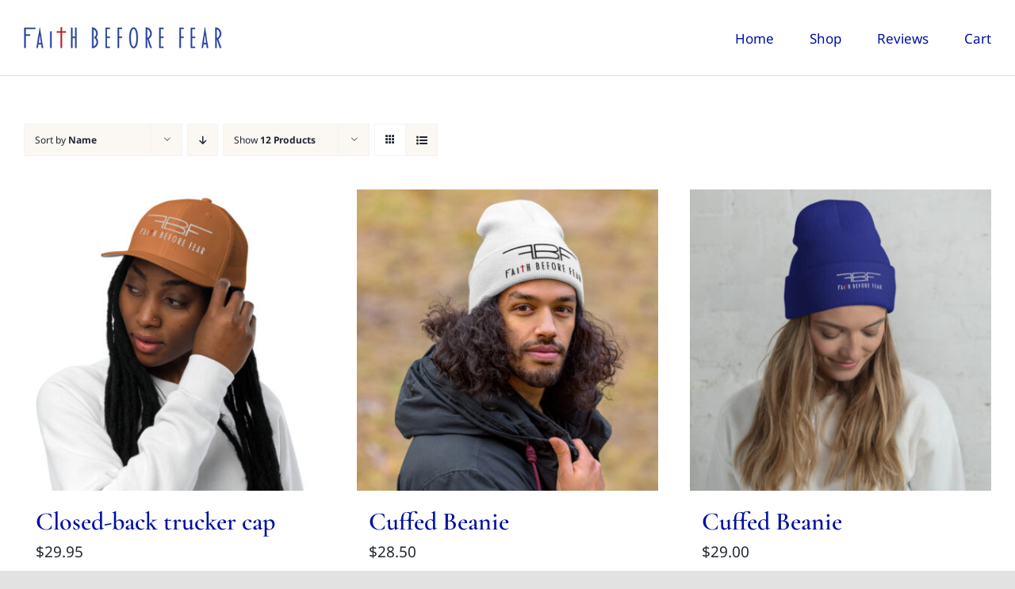

--- FILE ---
content_type: text/html; charset=UTF-8
request_url: https://faithbeforefear.net/product-category/uncategorized/?product_orderby=name
body_size: 21062
content:
<!DOCTYPE html>
<html class="avada-html-layout-wide avada-html-header-position-top avada-html-is-archive" lang="en-US" prefix="og: http://ogp.me/ns# fb: http://ogp.me/ns/fb#">
<head>
	<meta http-equiv="X-UA-Compatible" content="IE=edge" />
	<meta http-equiv="Content-Type" content="text/html; charset=utf-8"/>
	<meta name="viewport" content="width=device-width, initial-scale=1" />
	<title>Uncategorized &#8211; Faith Before Fear</title>
<meta name='robots' content='max-image-preview:large' />
<script>window._wca = window._wca || [];</script>
<link rel='dns-prefetch' href='//stats.wp.com' />
<link rel="alternate" type="application/rss+xml" title="Faith Before Fear &raquo; Feed" href="https://faithbeforefear.net/feed/" />
<link rel="alternate" type="application/rss+xml" title="Faith Before Fear &raquo; Comments Feed" href="https://faithbeforefear.net/comments/feed/" />
					<link rel="shortcut icon" href="https://faithbeforefear.net/wp-content/uploads/2020/10/logo-psychology-mark2x.png" type="image/x-icon" />
		
		
		
				<link rel="alternate" type="application/rss+xml" title="Faith Before Fear &raquo; Uncategorized Category Feed" href="https://faithbeforefear.net/product-category/uncategorized/feed/" />
<style id='wp-img-auto-sizes-contain-inline-css' type='text/css'>
img:is([sizes=auto i],[sizes^="auto," i]){contain-intrinsic-size:3000px 1500px}
/*# sourceURL=wp-img-auto-sizes-contain-inline-css */
</style>
<style id='woocommerce-inline-inline-css' type='text/css'>
.woocommerce form .form-row .required { visibility: visible; }
/*# sourceURL=woocommerce-inline-inline-css */
</style>
<link rel='stylesheet' id='child-style-css' href='https://faithbeforefear.net/wp-content/themes/Avada-Child-Theme/style.css?ver=6.9' type='text/css' media='all' />
<link rel='stylesheet' id='fusion-dynamic-css-css' href='https://faithbeforefear.net/wp-content/uploads/fusion-styles/834777cafdbfcec3f26de3628e3b225d.min.css?ver=3.9.2' type='text/css' media='all' />
<link rel='stylesheet' id='jetpack_css-css' href='https://faithbeforefear.net/wp-content/plugins/jetpack/css/jetpack.css?ver=11.8.6' type='text/css' media='all' />
<script type="text/template" id="tmpl-variation-template">
	<div class="woocommerce-variation-description">{{{ data.variation.variation_description }}}</div>
	<div class="woocommerce-variation-price">{{{ data.variation.price_html }}}</div>
	<div class="woocommerce-variation-availability">{{{ data.variation.availability_html }}}</div>
</script>
<script type="text/template" id="tmpl-unavailable-variation-template">
	<p>Sorry, this product is unavailable. Please choose a different combination.</p>
</script>
<script type="text/javascript" src="https://faithbeforefear.net/wp-includes/js/jquery/jquery.min.js?ver=3.7.1" id="jquery-core-js"></script>
<script type="text/javascript" id="WCPAY_ASSETS-js-extra">
/* <![CDATA[ */
var wcpayAssets = {"url":"https://faithbeforefear.net/wp-content/plugins/woocommerce-payments/dist/"};
//# sourceURL=WCPAY_ASSETS-js-extra
/* ]]> */
</script>
<script defer type="text/javascript" src="https://stats.wp.com/s-202604.js" id="woocommerce-analytics-js"></script>
<link rel="https://api.w.org/" href="https://faithbeforefear.net/wp-json/" /><link rel="alternate" title="JSON" type="application/json" href="https://faithbeforefear.net/wp-json/wp/v2/product_cat/23" /><link rel="EditURI" type="application/rsd+xml" title="RSD" href="https://faithbeforefear.net/xmlrpc.php?rsd" />
<meta name="generator" content="WordPress 6.9" />
<meta name="generator" content="WooCommerce 7.3.0" />
<meta name="framework" content="Redux 4.3.9" />	<style>img#wpstats{display:none}</style>
		<link rel="preload" href="https://faithbeforefear.net/wp-content/themes/Avada/includes/lib/assets/fonts/icomoon/awb-icons.woff" as="font" type="font/woff" crossorigin><link rel="preload" href="//faithbeforefear.net/wp-content/themes/Avada/includes/lib/assets/fonts/fontawesome/webfonts/fa-brands-400.woff2" as="font" type="font/woff2" crossorigin><link rel="preload" href="//faithbeforefear.net/wp-content/themes/Avada/includes/lib/assets/fonts/fontawesome/webfonts/fa-regular-400.woff2" as="font" type="font/woff2" crossorigin><link rel="preload" href="//faithbeforefear.net/wp-content/themes/Avada/includes/lib/assets/fonts/fontawesome/webfonts/fa-solid-900.woff2" as="font" type="font/woff2" crossorigin><link rel="preload" href="https://faithbeforefear.net/wp-content/uploads/fusion-icons/psychology-v1.1/fonts/psychology.ttf?d63fci" as="font" type="font/ttf" crossorigin><link rel="preload" href="https://faithbeforefear.net/wp-content/uploads/fusion-gfonts/co3umX5slCNuHLi8bLeY9MK7whWMhyjypVO7abI26QOD_iE9KnTOig.woff2" as="font" type="font/woff2" crossorigin><link rel="preload" href="https://faithbeforefear.net/wp-content/uploads/fusion-gfonts/o-0bIpQlx3QUlC5A4PNB6Ryti20_6n1iPHjc5a7duw.woff2" as="font" type="font/woff2" crossorigin><style type="text/css" id="css-fb-visibility">@media screen and (max-width: 700px){.fusion-no-small-visibility{display:none !important;}body .sm-text-align-center{text-align:center !important;}body .sm-text-align-left{text-align:left !important;}body .sm-text-align-right{text-align:right !important;}body .sm-flex-align-center{justify-content:center !important;}body .sm-flex-align-flex-start{justify-content:flex-start !important;}body .sm-flex-align-flex-end{justify-content:flex-end !important;}body .sm-mx-auto{margin-left:auto !important;margin-right:auto !important;}body .sm-ml-auto{margin-left:auto !important;}body .sm-mr-auto{margin-right:auto !important;}body .fusion-absolute-position-small{position:absolute;top:auto;width:100%;}.awb-sticky.awb-sticky-small{ position: sticky; top: var(--awb-sticky-offset,0); }}@media screen and (min-width: 701px) and (max-width: 1177px){.fusion-no-medium-visibility{display:none !important;}body .md-text-align-center{text-align:center !important;}body .md-text-align-left{text-align:left !important;}body .md-text-align-right{text-align:right !important;}body .md-flex-align-center{justify-content:center !important;}body .md-flex-align-flex-start{justify-content:flex-start !important;}body .md-flex-align-flex-end{justify-content:flex-end !important;}body .md-mx-auto{margin-left:auto !important;margin-right:auto !important;}body .md-ml-auto{margin-left:auto !important;}body .md-mr-auto{margin-right:auto !important;}body .fusion-absolute-position-medium{position:absolute;top:auto;width:100%;}.awb-sticky.awb-sticky-medium{ position: sticky; top: var(--awb-sticky-offset,0); }}@media screen and (min-width: 1178px){.fusion-no-large-visibility{display:none !important;}body .lg-text-align-center{text-align:center !important;}body .lg-text-align-left{text-align:left !important;}body .lg-text-align-right{text-align:right !important;}body .lg-flex-align-center{justify-content:center !important;}body .lg-flex-align-flex-start{justify-content:flex-start !important;}body .lg-flex-align-flex-end{justify-content:flex-end !important;}body .lg-mx-auto{margin-left:auto !important;margin-right:auto !important;}body .lg-ml-auto{margin-left:auto !important;}body .lg-mr-auto{margin-right:auto !important;}body .fusion-absolute-position-large{position:absolute;top:auto;width:100%;}.awb-sticky.awb-sticky-large{ position: sticky; top: var(--awb-sticky-offset,0); }}</style>	<noscript><style>.woocommerce-product-gallery{ opacity: 1 !important; }</style></noscript>
	<style type="text/css">.recentcomments a{display:inline !important;padding:0 !important;margin:0 !important;}</style>		<script type="text/javascript">
			var doc = document.documentElement;
			doc.setAttribute( 'data-useragent', navigator.userAgent );
		</script>
		
	<style id='global-styles-inline-css' type='text/css'>
:root{--wp--preset--aspect-ratio--square: 1;--wp--preset--aspect-ratio--4-3: 4/3;--wp--preset--aspect-ratio--3-4: 3/4;--wp--preset--aspect-ratio--3-2: 3/2;--wp--preset--aspect-ratio--2-3: 2/3;--wp--preset--aspect-ratio--16-9: 16/9;--wp--preset--aspect-ratio--9-16: 9/16;--wp--preset--color--black: #000000;--wp--preset--color--cyan-bluish-gray: #abb8c3;--wp--preset--color--white: #ffffff;--wp--preset--color--pale-pink: #f78da7;--wp--preset--color--vivid-red: #cf2e2e;--wp--preset--color--luminous-vivid-orange: #ff6900;--wp--preset--color--luminous-vivid-amber: #fcb900;--wp--preset--color--light-green-cyan: #7bdcb5;--wp--preset--color--vivid-green-cyan: #00d084;--wp--preset--color--pale-cyan-blue: #8ed1fc;--wp--preset--color--vivid-cyan-blue: #0693e3;--wp--preset--color--vivid-purple: #9b51e0;--wp--preset--gradient--vivid-cyan-blue-to-vivid-purple: linear-gradient(135deg,rgb(6,147,227) 0%,rgb(155,81,224) 100%);--wp--preset--gradient--light-green-cyan-to-vivid-green-cyan: linear-gradient(135deg,rgb(122,220,180) 0%,rgb(0,208,130) 100%);--wp--preset--gradient--luminous-vivid-amber-to-luminous-vivid-orange: linear-gradient(135deg,rgb(252,185,0) 0%,rgb(255,105,0) 100%);--wp--preset--gradient--luminous-vivid-orange-to-vivid-red: linear-gradient(135deg,rgb(255,105,0) 0%,rgb(207,46,46) 100%);--wp--preset--gradient--very-light-gray-to-cyan-bluish-gray: linear-gradient(135deg,rgb(238,238,238) 0%,rgb(169,184,195) 100%);--wp--preset--gradient--cool-to-warm-spectrum: linear-gradient(135deg,rgb(74,234,220) 0%,rgb(151,120,209) 20%,rgb(207,42,186) 40%,rgb(238,44,130) 60%,rgb(251,105,98) 80%,rgb(254,248,76) 100%);--wp--preset--gradient--blush-light-purple: linear-gradient(135deg,rgb(255,206,236) 0%,rgb(152,150,240) 100%);--wp--preset--gradient--blush-bordeaux: linear-gradient(135deg,rgb(254,205,165) 0%,rgb(254,45,45) 50%,rgb(107,0,62) 100%);--wp--preset--gradient--luminous-dusk: linear-gradient(135deg,rgb(255,203,112) 0%,rgb(199,81,192) 50%,rgb(65,88,208) 100%);--wp--preset--gradient--pale-ocean: linear-gradient(135deg,rgb(255,245,203) 0%,rgb(182,227,212) 50%,rgb(51,167,181) 100%);--wp--preset--gradient--electric-grass: linear-gradient(135deg,rgb(202,248,128) 0%,rgb(113,206,126) 100%);--wp--preset--gradient--midnight: linear-gradient(135deg,rgb(2,3,129) 0%,rgb(40,116,252) 100%);--wp--preset--font-size--small: 14.25px;--wp--preset--font-size--medium: 20px;--wp--preset--font-size--large: 28.5px;--wp--preset--font-size--x-large: 42px;--wp--preset--font-size--normal: 19px;--wp--preset--font-size--xlarge: 38px;--wp--preset--font-size--huge: 57px;--wp--preset--spacing--20: 0.44rem;--wp--preset--spacing--30: 0.67rem;--wp--preset--spacing--40: 1rem;--wp--preset--spacing--50: 1.5rem;--wp--preset--spacing--60: 2.25rem;--wp--preset--spacing--70: 3.38rem;--wp--preset--spacing--80: 5.06rem;--wp--preset--shadow--natural: 6px 6px 9px rgba(0, 0, 0, 0.2);--wp--preset--shadow--deep: 12px 12px 50px rgba(0, 0, 0, 0.4);--wp--preset--shadow--sharp: 6px 6px 0px rgba(0, 0, 0, 0.2);--wp--preset--shadow--outlined: 6px 6px 0px -3px rgb(255, 255, 255), 6px 6px rgb(0, 0, 0);--wp--preset--shadow--crisp: 6px 6px 0px rgb(0, 0, 0);}:where(.is-layout-flex){gap: 0.5em;}:where(.is-layout-grid){gap: 0.5em;}body .is-layout-flex{display: flex;}.is-layout-flex{flex-wrap: wrap;align-items: center;}.is-layout-flex > :is(*, div){margin: 0;}body .is-layout-grid{display: grid;}.is-layout-grid > :is(*, div){margin: 0;}:where(.wp-block-columns.is-layout-flex){gap: 2em;}:where(.wp-block-columns.is-layout-grid){gap: 2em;}:where(.wp-block-post-template.is-layout-flex){gap: 1.25em;}:where(.wp-block-post-template.is-layout-grid){gap: 1.25em;}.has-black-color{color: var(--wp--preset--color--black) !important;}.has-cyan-bluish-gray-color{color: var(--wp--preset--color--cyan-bluish-gray) !important;}.has-white-color{color: var(--wp--preset--color--white) !important;}.has-pale-pink-color{color: var(--wp--preset--color--pale-pink) !important;}.has-vivid-red-color{color: var(--wp--preset--color--vivid-red) !important;}.has-luminous-vivid-orange-color{color: var(--wp--preset--color--luminous-vivid-orange) !important;}.has-luminous-vivid-amber-color{color: var(--wp--preset--color--luminous-vivid-amber) !important;}.has-light-green-cyan-color{color: var(--wp--preset--color--light-green-cyan) !important;}.has-vivid-green-cyan-color{color: var(--wp--preset--color--vivid-green-cyan) !important;}.has-pale-cyan-blue-color{color: var(--wp--preset--color--pale-cyan-blue) !important;}.has-vivid-cyan-blue-color{color: var(--wp--preset--color--vivid-cyan-blue) !important;}.has-vivid-purple-color{color: var(--wp--preset--color--vivid-purple) !important;}.has-black-background-color{background-color: var(--wp--preset--color--black) !important;}.has-cyan-bluish-gray-background-color{background-color: var(--wp--preset--color--cyan-bluish-gray) !important;}.has-white-background-color{background-color: var(--wp--preset--color--white) !important;}.has-pale-pink-background-color{background-color: var(--wp--preset--color--pale-pink) !important;}.has-vivid-red-background-color{background-color: var(--wp--preset--color--vivid-red) !important;}.has-luminous-vivid-orange-background-color{background-color: var(--wp--preset--color--luminous-vivid-orange) !important;}.has-luminous-vivid-amber-background-color{background-color: var(--wp--preset--color--luminous-vivid-amber) !important;}.has-light-green-cyan-background-color{background-color: var(--wp--preset--color--light-green-cyan) !important;}.has-vivid-green-cyan-background-color{background-color: var(--wp--preset--color--vivid-green-cyan) !important;}.has-pale-cyan-blue-background-color{background-color: var(--wp--preset--color--pale-cyan-blue) !important;}.has-vivid-cyan-blue-background-color{background-color: var(--wp--preset--color--vivid-cyan-blue) !important;}.has-vivid-purple-background-color{background-color: var(--wp--preset--color--vivid-purple) !important;}.has-black-border-color{border-color: var(--wp--preset--color--black) !important;}.has-cyan-bluish-gray-border-color{border-color: var(--wp--preset--color--cyan-bluish-gray) !important;}.has-white-border-color{border-color: var(--wp--preset--color--white) !important;}.has-pale-pink-border-color{border-color: var(--wp--preset--color--pale-pink) !important;}.has-vivid-red-border-color{border-color: var(--wp--preset--color--vivid-red) !important;}.has-luminous-vivid-orange-border-color{border-color: var(--wp--preset--color--luminous-vivid-orange) !important;}.has-luminous-vivid-amber-border-color{border-color: var(--wp--preset--color--luminous-vivid-amber) !important;}.has-light-green-cyan-border-color{border-color: var(--wp--preset--color--light-green-cyan) !important;}.has-vivid-green-cyan-border-color{border-color: var(--wp--preset--color--vivid-green-cyan) !important;}.has-pale-cyan-blue-border-color{border-color: var(--wp--preset--color--pale-cyan-blue) !important;}.has-vivid-cyan-blue-border-color{border-color: var(--wp--preset--color--vivid-cyan-blue) !important;}.has-vivid-purple-border-color{border-color: var(--wp--preset--color--vivid-purple) !important;}.has-vivid-cyan-blue-to-vivid-purple-gradient-background{background: var(--wp--preset--gradient--vivid-cyan-blue-to-vivid-purple) !important;}.has-light-green-cyan-to-vivid-green-cyan-gradient-background{background: var(--wp--preset--gradient--light-green-cyan-to-vivid-green-cyan) !important;}.has-luminous-vivid-amber-to-luminous-vivid-orange-gradient-background{background: var(--wp--preset--gradient--luminous-vivid-amber-to-luminous-vivid-orange) !important;}.has-luminous-vivid-orange-to-vivid-red-gradient-background{background: var(--wp--preset--gradient--luminous-vivid-orange-to-vivid-red) !important;}.has-very-light-gray-to-cyan-bluish-gray-gradient-background{background: var(--wp--preset--gradient--very-light-gray-to-cyan-bluish-gray) !important;}.has-cool-to-warm-spectrum-gradient-background{background: var(--wp--preset--gradient--cool-to-warm-spectrum) !important;}.has-blush-light-purple-gradient-background{background: var(--wp--preset--gradient--blush-light-purple) !important;}.has-blush-bordeaux-gradient-background{background: var(--wp--preset--gradient--blush-bordeaux) !important;}.has-luminous-dusk-gradient-background{background: var(--wp--preset--gradient--luminous-dusk) !important;}.has-pale-ocean-gradient-background{background: var(--wp--preset--gradient--pale-ocean) !important;}.has-electric-grass-gradient-background{background: var(--wp--preset--gradient--electric-grass) !important;}.has-midnight-gradient-background{background: var(--wp--preset--gradient--midnight) !important;}.has-small-font-size{font-size: var(--wp--preset--font-size--small) !important;}.has-medium-font-size{font-size: var(--wp--preset--font-size--medium) !important;}.has-large-font-size{font-size: var(--wp--preset--font-size--large) !important;}.has-x-large-font-size{font-size: var(--wp--preset--font-size--x-large) !important;}
/*# sourceURL=global-styles-inline-css */
</style>
</head>

<body class="archive tax-product_cat term-uncategorized term-23 wp-theme-Avada wp-child-theme-Avada-Child-Theme theme-Avada woocommerce woocommerce-page woocommerce-no-js fusion-image-hovers fusion-pagination-sizing fusion-button_type-flat fusion-button_span-no fusion-button_gradient-linear avada-image-rollover-circle-yes avada-image-rollover-yes avada-image-rollover-direction-fade fusion-body ltr fusion-sticky-header no-tablet-sticky-header no-mobile-sticky-header no-mobile-slidingbar no-mobile-totop fusion-disable-outline fusion-sub-menu-fade mobile-logo-pos-left layout-wide-mode avada-has-boxed-modal-shadow- layout-scroll-offset-full avada-has-zero-margin-offset-top fusion-top-header menu-text-align-center fusion-woo-product-design-classic fusion-woo-shop-page-columns-4 fusion-woo-related-columns-4 fusion-woo-archive-page-columns-3 avada-has-woo-gallery-disabled woo-sale-badge-circle woo-outofstock-badge-top_bar mobile-menu-design-classic fusion-show-pagination-text fusion-header-layout-v3 avada-responsive avada-footer-fx-none avada-menu-highlight-style-bar fusion-search-form-clean fusion-main-menu-search-overlay fusion-avatar-circle avada-dropdown-styles avada-blog-layout-large avada-blog-archive-layout-grid avada-header-shadow-no avada-menu-icon-position-left avada-has-megamenu-shadow avada-has-mobile-menu-search avada-has-main-nav-search-icon avada-has-breadcrumb-mobile-hidden avada-has-titlebar-hide avada-header-border-color-full-transparent avada-has-transparent-timeline_color avada-has-pagination-width_height avada-flyout-menu-direction-fade avada-ec-views-v1" data-awb-post-id="2416">
		<a class="skip-link screen-reader-text" href="#content">Skip to content</a>

	<div id="boxed-wrapper">
		
		<div id="wrapper" class="fusion-wrapper">
			<div id="home" style="position:relative;top:-1px;"></div>
												<div class="fusion-tb-header"><div class="fusion-fullwidth fullwidth-box fusion-builder-row-1 fusion-flex-container has-pattern-background has-mask-background nonhundred-percent-fullwidth non-hundred-percent-height-scrolling fusion-sticky-container fusion-custom-z-index" style="--awb-border-sizes-bottom:1px;--awb-border-color:var(--awb-color4);--awb-border-radius-top-left:0px;--awb-border-radius-top-right:0px;--awb-border-radius-bottom-right:0px;--awb-border-radius-bottom-left:0px;--awb-z-index:9999;--awb-min-height:60px;--awb-background-color:var(--awb-color1);" data-transition-offset="100" data-scroll-offset="0" data-sticky-small-visibility="1" data-sticky-medium-visibility="1" data-sticky-large-visibility="1" ><div class="fusion-builder-row fusion-row fusion-flex-align-items-center" style="max-width:calc( 1300px + 0px );margin-left: calc(-0px / 2 );margin-right: calc(-0px / 2 );"><div class="fusion-layout-column fusion_builder_column fusion-builder-column-0 fusion_builder_column_1_4 1_4 fusion-flex-column fusion-column-inner-bg-wrapper" style="--awb-padding-top-small:10px;--awb-inner-bg-size:cover;--awb-width-large:25%;--awb-margin-top-large:0px;--awb-spacing-right-large:0;--awb-margin-bottom-large:0px;--awb-spacing-left-large:0;--awb-width-medium:35%;--awb-order-medium:0;--awb-spacing-right-medium:0;--awb-spacing-left-medium:0;--awb-width-small:90%;--awb-order-small:0;--awb-spacing-right-small:0;--awb-spacing-left-small:0;"><span class="fusion-column-inner-bg hover-type-none"><a class="fusion-column-anchor" href="https://faithbeforefear.net/"><span class="fusion-column-inner-bg-image"></span></a></span><div class="fusion-column-wrapper fusion-column-has-shadow fusion-flex-justify-content-flex-start fusion-content-layout-row fusion-content-nowrap"><div class="fusion-image-element fusion-no-small-visibility" style="--awb-margin-right:10px;--awb-max-width:250px;--awb-caption-title-size:var(--h2_typography-font-size);--awb-caption-title-transform:var(--h2_typography-text-transform);--awb-caption-title-line-height:var(--h2_typography-line-height);--awb-caption-title-letter-spacing:var(--h2_typography-letter-spacing);"><span class=" has-fusion-standard-logo has-fusion-mobile-logo fusion-imageframe imageframe-none imageframe-1 hover-type-none fusion-no-small-visibility"><a class="fusion-no-lightbox" href="https://faithbeforefear.net/" target="_self"><img decoding="async" src="https://faithbeforefear.net/wp-content/uploads/2023/02/Faith-Before-Fear.png" srcset="https://faithbeforefear.net/wp-content/uploads/2023/02/Faith-Before-Fear.png 1x, https://faithbeforefear.net/wp-content/uploads/2023/02/Faith-Before-Fear-retina.png 2x" style="max-height:36px;height:auto;" retina_url="https://faithbeforefear.net/wp-content/uploads/2023/02/Faith-Before-Fear-retina.png" width="345" height="36" class="img-responsive fusion-standard-logo disable-lazyload" alt="Faith Before Fear Logo" /><img decoding="async" src="https://faithbeforefear.net/wp-content/uploads/2023/02/Faith-Before-Fear.png" data-orig-src="https://faithbeforefear.net/wp-content/uploads/2023/02/Faith-Before-Fear.png" srcset="data:image/svg+xml,%3Csvg%20xmlns%3D%27http%3A%2F%2Fwww.w3.org%2F2000%2Fsvg%27%20width%3D%27345%27%20height%3D%2736%27%20viewBox%3D%270%200%20345%2036%27%3E%3Crect%20width%3D%27345%27%20height%3D%2736%27%20fill-opacity%3D%220%22%2F%3E%3C%2Fsvg%3E" data-srcset="https://faithbeforefear.net/wp-content/uploads/2023/02/Faith-Before-Fear.png 1x, https://faithbeforefear.net/wp-content/uploads/2023/02/Faith-Before-Fear-retina.png 2x" style="max-height:36px;height:auto;" retina_url="https://faithbeforefear.net/wp-content/uploads/2023/02/Faith-Before-Fear-retina.png" width="345" height="36" class="lazyload fusion-mobile-logo" alt="Faith Before Fear Logo" /></a></span></div><div class="fusion-image-element fusion-no-medium-visibility fusion-no-large-visibility" style="--awb-margin-right:10px;--awb-max-width:150px;--awb-caption-title-size:var(--h2_typography-font-size);--awb-caption-title-transform:var(--h2_typography-text-transform);--awb-caption-title-line-height:var(--h2_typography-line-height);--awb-caption-title-letter-spacing:var(--h2_typography-letter-spacing);"><span class=" has-fusion-standard-logo has-fusion-mobile-logo fusion-imageframe imageframe-none imageframe-2 hover-type-none fusion-no-medium-visibility fusion-no-large-visibility"><a class="fusion-no-lightbox" href="https://faithbeforefear.net/" target="_self"><img decoding="async" src="https://faithbeforefear.net/wp-content/uploads/2023/02/Faith-Before-Fear.png" srcset="https://faithbeforefear.net/wp-content/uploads/2023/02/Faith-Before-Fear.png 1x, https://faithbeforefear.net/wp-content/uploads/2023/02/Faith-Before-Fear-retina.png 2x" style="max-height:36px;height:auto;" retina_url="https://faithbeforefear.net/wp-content/uploads/2023/02/Faith-Before-Fear-retina.png" width="345" height="36" class="img-responsive fusion-standard-logo disable-lazyload" alt="Faith Before Fear Logo" /><img decoding="async" src="https://faithbeforefear.net/wp-content/uploads/2023/02/Faith-Before-Fear.png" data-orig-src="https://faithbeforefear.net/wp-content/uploads/2023/02/Faith-Before-Fear.png" srcset="data:image/svg+xml,%3Csvg%20xmlns%3D%27http%3A%2F%2Fwww.w3.org%2F2000%2Fsvg%27%20width%3D%27345%27%20height%3D%2736%27%20viewBox%3D%270%200%20345%2036%27%3E%3Crect%20width%3D%27345%27%20height%3D%2736%27%20fill-opacity%3D%220%22%2F%3E%3C%2Fsvg%3E" data-srcset="https://faithbeforefear.net/wp-content/uploads/2023/02/Faith-Before-Fear.png 1x, https://faithbeforefear.net/wp-content/uploads/2023/02/Faith-Before-Fear-retina.png 2x" style="max-height:36px;height:auto;" retina_url="https://faithbeforefear.net/wp-content/uploads/2023/02/Faith-Before-Fear-retina.png" width="345" height="36" class="lazyload fusion-mobile-logo" alt="Faith Before Fear Logo" /></a></span></div></div></div><div class="fusion-layout-column fusion_builder_column fusion-builder-column-1 fusion_builder_column_3_4 3_4 fusion-flex-column" style="--awb-bg-size:cover;--awb-width-large:75%;--awb-margin-top-large:0px;--awb-spacing-right-large:0;--awb-margin-bottom-large:0px;--awb-spacing-left-large:0;--awb-width-medium:65%;--awb-order-medium:0;--awb-spacing-right-medium:0;--awb-spacing-left-medium:0;--awb-width-small:10%;--awb-order-small:0;--awb-spacing-right-small:0;--awb-spacing-left-small:0;"><div class="fusion-column-wrapper fusion-column-has-shadow fusion-flex-justify-content-flex-start fusion-content-layout-column"><nav class="awb-menu awb-menu_row awb-menu_em-hover mobile-mode-collapse-to-button awb-menu_icons-left awb-menu_dc-yes mobile-trigger-fullwidth-off awb-menu_mobile-toggle awb-menu_indent-left mobile-size-full-absolute loading mega-menu-loading awb-menu_desktop awb-menu_dropdown awb-menu_expand-right awb-menu_transition-fade fusion-no-small-visibility fusion-no-medium-visibility" style="--awb-font-size:17px;--awb-text-transform:none;--awb-min-height:95px;--awb-gap:45px;--awb-justify-content:flex-end;--awb-items-padding-top:5px;--awb-border-color:rgba(166,109,63,0);--awb-border-bottom:3px;--awb-color:var(--awb-color7);--awb-active-color:var(--awb-color7);--awb-active-border-bottom:3px;--awb-active-border-color:var(--awb-color5);--awb-submenu-color:var(--awb-color7);--awb-submenu-bg:var(--awb-color2);--awb-submenu-sep-color:rgba(226,226,226,0);--awb-submenu-active-bg:var(--awb-color5);--awb-submenu-active-color:var(--awb-color1);--awb-submenu-text-transform:none;--awb-main-justify-content:flex-start;--awb-mobile-nav-button-align-hor:flex-end;--awb-mobile-bg:var(--awb-color2);--awb-mobile-color:var(--awb-color7);--awb-mobile-active-bg:var(--awb-color5);--awb-mobile-active-color:var(--awb-color1);--awb-mobile-trigger-font-size:25px;--awb-mobile-trigger-color:var(--awb-color7);--awb-mobile-nav-trigger-bottom-margin:20px;--awb-mobile-sep-color:rgba(0,0,0,0);--awb-sticky-min-height:70px;--awb-mobile-justify:flex-start;--awb-mobile-caret-left:auto;--awb-mobile-caret-right:0;--awb-fusion-font-family-typography:inherit;--awb-fusion-font-style-typography:normal;--awb-fusion-font-weight-typography:400;--awb-fusion-font-family-submenu-typography:inherit;--awb-fusion-font-style-submenu-typography:normal;--awb-fusion-font-weight-submenu-typography:400;--awb-fusion-font-family-mobile-typography:inherit;--awb-fusion-font-style-mobile-typography:normal;--awb-fusion-font-weight-mobile-typography:400;" aria-label="Menu" data-breakpoint="700" data-count="0" data-transition-type="center" data-transition-time="300"><button type="button" class="awb-menu__m-toggle awb-menu__m-toggle_no-text" aria-expanded="false" aria-controls="menu-psychology-main-menu"><span class="awb-menu__m-toggle-inner"><span class="collapsed-nav-text"><span class="screen-reader-text">Toggle Navigation</span></span><span class="awb-menu__m-collapse-icon awb-menu__m-collapse-icon_no-text"><span class="awb-menu__m-collapse-icon-open awb-menu__m-collapse-icon-open_no-text psychology-menu"></span><span class="awb-menu__m-collapse-icon-close awb-menu__m-collapse-icon-close_no-text psychology-close"></span></span></span></button><ul id="menu-psychology-main-menu" class="fusion-menu awb-menu__main-ul awb-menu__main-ul_row"><li  id="menu-item-31"  class="menu-item menu-item-type-post_type menu-item-object-page menu-item-home menu-item-31 awb-menu__li awb-menu__main-li awb-menu__main-li_regular"  data-item-id="31"><span class="awb-menu__main-background-default awb-menu__main-background-default_center"></span><span class="awb-menu__main-background-active awb-menu__main-background-active_center"></span><a  href="https://faithbeforefear.net/" class="awb-menu__main-a awb-menu__main-a_regular"><span class="menu-text">Home</span></a></li><li  id="menu-item-2068"  class="menu-item menu-item-type-post_type menu-item-object-page menu-item-2068 awb-menu__li awb-menu__main-li awb-menu__main-li_regular"  data-item-id="2068"><span class="awb-menu__main-background-default awb-menu__main-background-default_center"></span><span class="awb-menu__main-background-active awb-menu__main-background-active_center"></span><a  href="https://faithbeforefear.net/shop/" class="awb-menu__main-a awb-menu__main-a_regular"><span class="menu-text">Shop</span></a></li><li  id="menu-item-2387"  class="menu-item menu-item-type-post_type menu-item-object-page menu-item-2387 awb-menu__li awb-menu__main-li awb-menu__main-li_regular"  data-item-id="2387"><span class="awb-menu__main-background-default awb-menu__main-background-default_center"></span><span class="awb-menu__main-background-active awb-menu__main-background-active_center"></span><a  href="https://faithbeforefear.net/reviews/" class="awb-menu__main-a awb-menu__main-a_regular"><span class="menu-text">Reviews</span></a></li><li  id="menu-item-2127"  class="menu-item menu-item-type-post_type menu-item-object-page menu-item-2127 awb-menu__li awb-menu__main-li awb-menu__main-li_regular"  data-item-id="2127"><span class="awb-menu__main-background-default awb-menu__main-background-default_center"></span><span class="awb-menu__main-background-active awb-menu__main-background-active_center"></span><a  href="https://faithbeforefear.net/cart/" class="awb-menu__main-a awb-menu__main-a_regular"><span class="menu-text">Cart</span></a></li></ul></nav><nav class="awb-menu awb-menu_row awb-menu_em-hover mobile-mode-collapse-to-button awb-menu_icons-left awb-menu_dc-yes mobile-trigger-fullwidth-off awb-menu_mobile-toggle awb-menu_indent-left mobile-size-full-absolute loading mega-menu-loading awb-menu_desktop awb-menu_dropdown awb-menu_expand-right awb-menu_transition-fade fusion-no-large-visibility" style="--awb-font-size:14px;--awb-text-transform:none;--awb-min-height:95px;--awb-gap:30px;--awb-justify-content:flex-end;--awb-items-padding-top:5px;--awb-border-color:rgba(166,109,63,0);--awb-border-bottom:3px;--awb-color:var(--awb-color7);--awb-active-color:var(--awb-color7);--awb-active-border-bottom:3px;--awb-active-border-color:var(--awb-color5);--awb-submenu-color:var(--awb-color7);--awb-submenu-bg:var(--awb-color2);--awb-submenu-sep-color:rgba(226,226,226,0);--awb-submenu-active-bg:var(--awb-color5);--awb-submenu-active-color:var(--awb-color1);--awb-submenu-text-transform:none;--awb-main-justify-content:flex-start;--awb-mobile-nav-button-align-hor:flex-end;--awb-mobile-bg:var(--awb-color2);--awb-mobile-color:var(--awb-color5);--awb-mobile-active-bg:var(--awb-color7);--awb-mobile-active-color:var(--awb-color1);--awb-mobile-trigger-font-size:30px;--awb-trigger-padding-right:0px;--awb-trigger-padding-left:0px;--awb-mobile-trigger-color:var(--awb-color7);--awb-mobile-nav-trigger-bottom-margin:5px;--awb-mobile-sep-color:rgba(0,0,0,0);--awb-sticky-min-height:70px;--awb-mobile-justify:flex-start;--awb-mobile-caret-left:auto;--awb-mobile-caret-right:0;--awb-fusion-font-family-typography:inherit;--awb-fusion-font-style-typography:normal;--awb-fusion-font-weight-typography:400;--awb-fusion-font-family-submenu-typography:inherit;--awb-fusion-font-style-submenu-typography:normal;--awb-fusion-font-weight-submenu-typography:400;--awb-fusion-font-family-mobile-typography:inherit;--awb-fusion-font-style-mobile-typography:normal;--awb-fusion-font-weight-mobile-typography:400;" aria-label="Menu" data-breakpoint="930" data-count="1" data-transition-type="center" data-transition-time="300"><button type="button" class="awb-menu__m-toggle awb-menu__m-toggle_no-text" aria-expanded="false" aria-controls="menu-psychology-main-menu"><span class="awb-menu__m-toggle-inner"><span class="collapsed-nav-text"><span class="screen-reader-text">Toggle Navigation</span></span><span class="awb-menu__m-collapse-icon awb-menu__m-collapse-icon_no-text"><span class="awb-menu__m-collapse-icon-open awb-menu__m-collapse-icon-open_no-text psychology-menu"></span><span class="awb-menu__m-collapse-icon-close awb-menu__m-collapse-icon-close_no-text psychology-close"></span></span></span></button><ul id="menu-psychology-main-menu-1" class="fusion-menu awb-menu__main-ul awb-menu__main-ul_row"><li   class="menu-item menu-item-type-post_type menu-item-object-page menu-item-home menu-item-31 awb-menu__li awb-menu__main-li awb-menu__main-li_regular"  data-item-id="31"><span class="awb-menu__main-background-default awb-menu__main-background-default_center"></span><span class="awb-menu__main-background-active awb-menu__main-background-active_center"></span><a  href="https://faithbeforefear.net/" class="awb-menu__main-a awb-menu__main-a_regular"><span class="menu-text">Home</span></a></li><li   class="menu-item menu-item-type-post_type menu-item-object-page menu-item-2068 awb-menu__li awb-menu__main-li awb-menu__main-li_regular"  data-item-id="2068"><span class="awb-menu__main-background-default awb-menu__main-background-default_center"></span><span class="awb-menu__main-background-active awb-menu__main-background-active_center"></span><a  href="https://faithbeforefear.net/shop/" class="awb-menu__main-a awb-menu__main-a_regular"><span class="menu-text">Shop</span></a></li><li   class="menu-item menu-item-type-post_type menu-item-object-page menu-item-2387 awb-menu__li awb-menu__main-li awb-menu__main-li_regular"  data-item-id="2387"><span class="awb-menu__main-background-default awb-menu__main-background-default_center"></span><span class="awb-menu__main-background-active awb-menu__main-background-active_center"></span><a  href="https://faithbeforefear.net/reviews/" class="awb-menu__main-a awb-menu__main-a_regular"><span class="menu-text">Reviews</span></a></li><li   class="menu-item menu-item-type-post_type menu-item-object-page menu-item-2127 awb-menu__li awb-menu__main-li awb-menu__main-li_regular"  data-item-id="2127"><span class="awb-menu__main-background-default awb-menu__main-background-default_center"></span><span class="awb-menu__main-background-active awb-menu__main-background-active_center"></span><a  href="https://faithbeforefear.net/cart/" class="awb-menu__main-a awb-menu__main-a_regular"><span class="menu-text">Cart</span></a></li></ul></nav></div></div></div></div>
</div>		<div id="sliders-container" class="fusion-slider-visibility">
					</div>
											
			<section class="fusion-page-title-bar fusion-tb-page-title-bar"></section>
						<main id="main" class="clearfix ">
				<div class="fusion-row" style="">
		<div class="woocommerce-container">
			<section id="content" class=" full-width" style="width: 100%;">
		<header class="woocommerce-products-header">
	
	</header>
<div class="woocommerce-notices-wrapper"></div>
<div class="catalog-ordering fusion-clearfix">
			<div class="orderby-order-container">
			<ul class="orderby order-dropdown">
				<li>
					<span class="current-li">
						<span class="current-li-content">
														<a aria-haspopup="true">Sort by <strong>Name</strong></a>
						</span>
					</span>
					<ul>
																			<li class="">
																<a href="?product_orderby=default">Sort by <strong>Default Order</strong></a>
							</li>
												<li class="current">
														<a href="?product_orderby=name">Sort by <strong>Name</strong></a>
						</li>
						<li class="">
														<a href="?product_orderby=price">Sort by <strong>Price</strong></a>
						</li>
						<li class="">
														<a href="?product_orderby=date">Sort by <strong>Date</strong></a>
						</li>
						<li class="">
														<a href="?product_orderby=popularity">Sort by <strong>Popularity</strong></a>
						</li>

													<li class="">
																<a href="?product_orderby=rating">Sort by <strong>Rating</strong></a>
							</li>
											</ul>
				</li>
			</ul>

			<ul class="order">
															<li class="asc"><a aria-label="Descending order" aria-haspopup="true" href="?product_orderby=name&product_order=desc"><i class="awb-icon-arrow-down2" aria-hidden="true"></i></a></li>
												</ul>
		</div>

		<ul class="sort-count order-dropdown">
			<li>
				<span class="current-li">
					<a aria-haspopup="true">
						Show <strong>12 Products</strong>						</a>
					</span>
				<ul>
					<li class="current">
						<a href="?product_orderby=name&product_count=12">
							Show <strong>12 Products</strong>						</a>
					</li>
					<li class="">
						<a href="?product_orderby=name&product_count=24">
							Show <strong>24 Products</strong>						</a>
					</li>
					<li class="">
						<a href="?product_orderby=name&product_count=36">
							Show <strong>36 Products</strong>						</a>
					</li>
				</ul>
			</li>
		</ul>
	
											<ul class="fusion-grid-list-view">
			<li class="fusion-grid-view-li active-view">
				<a class="fusion-grid-view" aria-label="View as grid" aria-haspopup="true" href="?product_orderby=name&product_view=grid"><i class="awb-icon-grid icomoon-grid" aria-hidden="true"></i></a>
			</li>
			<li class="fusion-list-view-li">
				<a class="fusion-list-view" aria-haspopup="true" aria-label="View as list" href="?product_orderby=name&product_view=list"><i class="awb-icon-list icomoon-list" aria-hidden="true"></i></a>
			</li>
		</ul>
	</div>
<ul class="products clearfix products-3">
<li class="product type-product post-2416 status-publish first instock product_cat-uncategorized has-post-thumbnail taxable shipping-taxable purchasable product-type-variable product-grid-view">
	<div class="fusion-product-wrapper">
<a href="https://faithbeforefear.net/product/closed-back-trucker-cap/" class="product-images" aria-label="Closed-back trucker cap">

<div class="featured-image crossfade-images">
	<img width="500" height="500" src="https://faithbeforefear.net/wp-content/uploads/2023/03/closed-back-trucker-cap-navy-front-6403e36bb28e6-500x500.jpg" class="hover-image lazyload" alt="" decoding="async" fetchpriority="high" srcset="data:image/svg+xml,%3Csvg%20xmlns%3D%27http%3A%2F%2Fwww.w3.org%2F2000%2Fsvg%27%20width%3D%272000%27%20height%3D%272000%27%20viewBox%3D%270%200%202000%202000%27%3E%3Crect%20width%3D%272000%27%20height%3D%272000%27%20fill-opacity%3D%220%22%2F%3E%3C%2Fsvg%3E" data-orig-src="https://faithbeforefear.net/wp-content/uploads/2023/03/closed-back-trucker-cap-navy-front-6403e36bb28e6-500x500.jpg" data-srcset="https://faithbeforefear.net/wp-content/uploads/2023/03/closed-back-trucker-cap-navy-front-6403e36bb28e6-66x66.jpg 66w, https://faithbeforefear.net/wp-content/uploads/2023/03/closed-back-trucker-cap-navy-front-6403e36bb28e6-150x150.jpg 150w, https://faithbeforefear.net/wp-content/uploads/2023/03/closed-back-trucker-cap-navy-front-6403e36bb28e6-200x200.jpg 200w, https://faithbeforefear.net/wp-content/uploads/2023/03/closed-back-trucker-cap-navy-front-6403e36bb28e6-300x300.jpg 300w, https://faithbeforefear.net/wp-content/uploads/2023/03/closed-back-trucker-cap-navy-front-6403e36bb28e6-400x400.jpg 400w, https://faithbeforefear.net/wp-content/uploads/2023/03/closed-back-trucker-cap-navy-front-6403e36bb28e6-500x500.jpg 500w, https://faithbeforefear.net/wp-content/uploads/2023/03/closed-back-trucker-cap-navy-front-6403e36bb28e6-600x600.jpg 600w, https://faithbeforefear.net/wp-content/uploads/2023/03/closed-back-trucker-cap-navy-front-6403e36bb28e6-700x700.jpg 700w, https://faithbeforefear.net/wp-content/uploads/2023/03/closed-back-trucker-cap-navy-front-6403e36bb28e6-768x768.jpg 768w, https://faithbeforefear.net/wp-content/uploads/2023/03/closed-back-trucker-cap-navy-front-6403e36bb28e6-800x800.jpg 800w, https://faithbeforefear.net/wp-content/uploads/2023/03/closed-back-trucker-cap-navy-front-6403e36bb28e6-1024x1024.jpg 1024w, https://faithbeforefear.net/wp-content/uploads/2023/03/closed-back-trucker-cap-navy-front-6403e36bb28e6-1200x1200.jpg 1200w, https://faithbeforefear.net/wp-content/uploads/2023/03/closed-back-trucker-cap-navy-front-6403e36bb28e6-1536x1536.jpg 1536w" data-sizes="auto" />	<img width="500" height="500" src="https://faithbeforefear.net/wp-content/uploads/2023/03/closed-back-trucker-cap-caramel-front-6403e36b6239a-500x500.jpg" class="attachment-woocommerce_thumbnail size-woocommerce_thumbnail lazyload wp-post-image" alt="" decoding="async" srcset="data:image/svg+xml,%3Csvg%20xmlns%3D%27http%3A%2F%2Fwww.w3.org%2F2000%2Fsvg%27%20width%3D%272000%27%20height%3D%272000%27%20viewBox%3D%270%200%202000%202000%27%3E%3Crect%20width%3D%272000%27%20height%3D%272000%27%20fill-opacity%3D%220%22%2F%3E%3C%2Fsvg%3E" data-orig-src="https://faithbeforefear.net/wp-content/uploads/2023/03/closed-back-trucker-cap-caramel-front-6403e36b6239a-500x500.jpg" data-srcset="https://faithbeforefear.net/wp-content/uploads/2023/03/closed-back-trucker-cap-caramel-front-6403e36b6239a-66x66.jpg 66w, https://faithbeforefear.net/wp-content/uploads/2023/03/closed-back-trucker-cap-caramel-front-6403e36b6239a-150x150.jpg 150w, https://faithbeforefear.net/wp-content/uploads/2023/03/closed-back-trucker-cap-caramel-front-6403e36b6239a-200x200.jpg 200w, https://faithbeforefear.net/wp-content/uploads/2023/03/closed-back-trucker-cap-caramel-front-6403e36b6239a-300x300.jpg 300w, https://faithbeforefear.net/wp-content/uploads/2023/03/closed-back-trucker-cap-caramel-front-6403e36b6239a-400x400.jpg 400w, https://faithbeforefear.net/wp-content/uploads/2023/03/closed-back-trucker-cap-caramel-front-6403e36b6239a-500x500.jpg 500w, https://faithbeforefear.net/wp-content/uploads/2023/03/closed-back-trucker-cap-caramel-front-6403e36b6239a-600x600.jpg 600w, https://faithbeforefear.net/wp-content/uploads/2023/03/closed-back-trucker-cap-caramel-front-6403e36b6239a-700x700.jpg 700w, https://faithbeforefear.net/wp-content/uploads/2023/03/closed-back-trucker-cap-caramel-front-6403e36b6239a-768x768.jpg 768w, https://faithbeforefear.net/wp-content/uploads/2023/03/closed-back-trucker-cap-caramel-front-6403e36b6239a-800x800.jpg 800w, https://faithbeforefear.net/wp-content/uploads/2023/03/closed-back-trucker-cap-caramel-front-6403e36b6239a-1024x1024.jpg 1024w, https://faithbeforefear.net/wp-content/uploads/2023/03/closed-back-trucker-cap-caramel-front-6403e36b6239a-1200x1200.jpg 1200w, https://faithbeforefear.net/wp-content/uploads/2023/03/closed-back-trucker-cap-caramel-front-6403e36b6239a-1536x1536.jpg 1536w" data-sizes="auto" />
						<div class="cart-loading"><i class="awb-icon-spinner" aria-hidden="true"></i></div>
			</div>
</a>
<div class="fusion-product-content">
	<div class="product-details">
		<div class="product-details-container">
<h3 class="product-title">
	<a href="https://faithbeforefear.net/product/closed-back-trucker-cap/">
		Closed-back trucker cap	</a>
</h3>
<div class="fusion-price-rating">

	<span class="price"><span class="woocommerce-Price-amount amount"><bdi><span class="woocommerce-Price-currencySymbol">&#36;</span>29.95</bdi></span></span>
		</div>
	</div>
</div>


	<div class="product-buttons">
		<div class="fusion-content-sep sep-none"></div>
		<div class="product-buttons-container clearfix">
<a href="https://faithbeforefear.net/product/closed-back-trucker-cap/" data-quantity="1" class="button product_type_variable add_to_cart_button" data-product_id="2416" data-product_sku="" aria-label="Select options for &ldquo;Closed-back trucker cap&rdquo;" rel="nofollow">Select options</a>
<a href="https://faithbeforefear.net/product/closed-back-trucker-cap/" class="show_details_button">
	Details</a>


	</div>
	</div>

	</div> </div>
</li>
<li class="product type-product post-4297 status-publish instock product_cat-uncategorized has-post-thumbnail taxable shipping-taxable purchasable product-type-simple product-grid-view">
	<div class="fusion-product-wrapper">
<a href="https://faithbeforefear.net/product/cuffed-beanie/" class="product-images" aria-label="Cuffed Beanie">

<div class="featured-image">
		<img width="500" height="500" src="https://faithbeforefear.net/wp-content/uploads/2024/11/cuffed-beanie-white-front-6736383196c5a-500x500.jpg" class="attachment-woocommerce_thumbnail size-woocommerce_thumbnail lazyload wp-post-image" alt="" decoding="async" srcset="data:image/svg+xml,%3Csvg%20xmlns%3D%27http%3A%2F%2Fwww.w3.org%2F2000%2Fsvg%27%20width%3D%272000%27%20height%3D%272000%27%20viewBox%3D%270%200%202000%202000%27%3E%3Crect%20width%3D%272000%27%20height%3D%272000%27%20fill-opacity%3D%220%22%2F%3E%3C%2Fsvg%3E" data-orig-src="https://faithbeforefear.net/wp-content/uploads/2024/11/cuffed-beanie-white-front-6736383196c5a-500x500.jpg" data-srcset="https://faithbeforefear.net/wp-content/uploads/2024/11/cuffed-beanie-white-front-6736383196c5a-66x66.jpg 66w, https://faithbeforefear.net/wp-content/uploads/2024/11/cuffed-beanie-white-front-6736383196c5a-150x150.jpg 150w, https://faithbeforefear.net/wp-content/uploads/2024/11/cuffed-beanie-white-front-6736383196c5a-200x200.jpg 200w, https://faithbeforefear.net/wp-content/uploads/2024/11/cuffed-beanie-white-front-6736383196c5a-300x300.jpg 300w, https://faithbeforefear.net/wp-content/uploads/2024/11/cuffed-beanie-white-front-6736383196c5a-400x400.jpg 400w, https://faithbeforefear.net/wp-content/uploads/2024/11/cuffed-beanie-white-front-6736383196c5a-500x500.jpg 500w, https://faithbeforefear.net/wp-content/uploads/2024/11/cuffed-beanie-white-front-6736383196c5a-600x600.jpg 600w, https://faithbeforefear.net/wp-content/uploads/2024/11/cuffed-beanie-white-front-6736383196c5a-700x700.jpg 700w, https://faithbeforefear.net/wp-content/uploads/2024/11/cuffed-beanie-white-front-6736383196c5a-768x768.jpg 768w, https://faithbeforefear.net/wp-content/uploads/2024/11/cuffed-beanie-white-front-6736383196c5a-800x800.jpg 800w, https://faithbeforefear.net/wp-content/uploads/2024/11/cuffed-beanie-white-front-6736383196c5a-1024x1024.jpg 1024w, https://faithbeforefear.net/wp-content/uploads/2024/11/cuffed-beanie-white-front-6736383196c5a-1200x1200.jpg 1200w, https://faithbeforefear.net/wp-content/uploads/2024/11/cuffed-beanie-white-front-6736383196c5a-1536x1536.jpg 1536w" data-sizes="auto" />
						<div class="cart-loading"><i class="awb-icon-spinner" aria-hidden="true"></i></div>
			</div>
</a>
<div class="fusion-product-content">
	<div class="product-details">
		<div class="product-details-container">
<h3 class="product-title">
	<a href="https://faithbeforefear.net/product/cuffed-beanie/">
		Cuffed Beanie	</a>
</h3>
<div class="fusion-price-rating">

	<span class="price"><span class="woocommerce-Price-amount amount"><bdi><span class="woocommerce-Price-currencySymbol">&#36;</span>28.50</bdi></span></span>
		</div>
	</div>
</div>


	<div class="product-buttons">
		<div class="fusion-content-sep sep-none"></div>
		<div class="product-buttons-container clearfix">
<a href="?add-to-cart=4297" data-quantity="1" class="button product_type_simple add_to_cart_button ajax_add_to_cart" data-product_id="4297" data-product_sku="6736384A01FAC" aria-label="Add &ldquo;Cuffed Beanie&rdquo; to your cart" rel="nofollow">Add to cart</a>
<a href="https://faithbeforefear.net/product/cuffed-beanie/" class="show_details_button">
	Details</a>


	</div>
	</div>

	</div> </div>
</li>
<li class="product type-product post-4343 status-publish last instock product_cat-uncategorized has-post-thumbnail taxable shipping-taxable purchasable product-type-simple product-grid-view">
	<div class="fusion-product-wrapper">
<a href="https://faithbeforefear.net/product/cuffed-beanie-2/" class="product-images" aria-label="Cuffed Beanie">

<div class="featured-image">
		<img width="500" height="500" src="https://faithbeforefear.net/wp-content/uploads/2025/02/cuffed-beanie-royal-front-67b90621eca5e-500x500.jpg" class="attachment-woocommerce_thumbnail size-woocommerce_thumbnail lazyload wp-post-image" alt="" decoding="async" srcset="data:image/svg+xml,%3Csvg%20xmlns%3D%27http%3A%2F%2Fwww.w3.org%2F2000%2Fsvg%27%20width%3D%272000%27%20height%3D%272000%27%20viewBox%3D%270%200%202000%202000%27%3E%3Crect%20width%3D%272000%27%20height%3D%272000%27%20fill-opacity%3D%220%22%2F%3E%3C%2Fsvg%3E" data-orig-src="https://faithbeforefear.net/wp-content/uploads/2025/02/cuffed-beanie-royal-front-67b90621eca5e-500x500.jpg" data-srcset="https://faithbeforefear.net/wp-content/uploads/2025/02/cuffed-beanie-royal-front-67b90621eca5e-66x66.jpg 66w, https://faithbeforefear.net/wp-content/uploads/2025/02/cuffed-beanie-royal-front-67b90621eca5e-150x150.jpg 150w, https://faithbeforefear.net/wp-content/uploads/2025/02/cuffed-beanie-royal-front-67b90621eca5e-200x200.jpg 200w, https://faithbeforefear.net/wp-content/uploads/2025/02/cuffed-beanie-royal-front-67b90621eca5e-300x300.jpg 300w, https://faithbeforefear.net/wp-content/uploads/2025/02/cuffed-beanie-royal-front-67b90621eca5e-400x400.jpg 400w, https://faithbeforefear.net/wp-content/uploads/2025/02/cuffed-beanie-royal-front-67b90621eca5e-500x500.jpg 500w, https://faithbeforefear.net/wp-content/uploads/2025/02/cuffed-beanie-royal-front-67b90621eca5e-600x600.jpg 600w, https://faithbeforefear.net/wp-content/uploads/2025/02/cuffed-beanie-royal-front-67b90621eca5e-700x700.jpg 700w, https://faithbeforefear.net/wp-content/uploads/2025/02/cuffed-beanie-royal-front-67b90621eca5e-768x768.jpg 768w, https://faithbeforefear.net/wp-content/uploads/2025/02/cuffed-beanie-royal-front-67b90621eca5e-800x800.jpg 800w, https://faithbeforefear.net/wp-content/uploads/2025/02/cuffed-beanie-royal-front-67b90621eca5e-1024x1024.jpg 1024w, https://faithbeforefear.net/wp-content/uploads/2025/02/cuffed-beanie-royal-front-67b90621eca5e-1200x1200.jpg 1200w, https://faithbeforefear.net/wp-content/uploads/2025/02/cuffed-beanie-royal-front-67b90621eca5e-1536x1536.jpg 1536w" data-sizes="auto" />
						<div class="cart-loading"><i class="awb-icon-spinner" aria-hidden="true"></i></div>
			</div>
</a>
<div class="fusion-product-content">
	<div class="product-details">
		<div class="product-details-container">
<h3 class="product-title">
	<a href="https://faithbeforefear.net/product/cuffed-beanie-2/">
		Cuffed Beanie	</a>
</h3>
<div class="fusion-price-rating">

	<span class="price"><span class="woocommerce-Price-amount amount"><bdi><span class="woocommerce-Price-currencySymbol">&#36;</span>29.00</bdi></span></span>
		</div>
	</div>
</div>


	<div class="product-buttons">
		<div class="fusion-content-sep sep-none"></div>
		<div class="product-buttons-container clearfix">
<a href="?add-to-cart=4343" data-quantity="1" class="button product_type_simple add_to_cart_button ajax_add_to_cart" data-product_id="4343" data-product_sku="67B90625E0095" aria-label="Add &ldquo;Cuffed Beanie&rdquo; to your cart" rel="nofollow">Add to cart</a>
<a href="https://faithbeforefear.net/product/cuffed-beanie-2/" class="show_details_button">
	Details</a>


	</div>
	</div>

	</div> </div>
</li>
<li class="product type-product post-4346 status-publish first instock product_cat-uncategorized has-post-thumbnail taxable shipping-taxable purchasable product-type-variable product-grid-view">
	<div class="fusion-product-wrapper">
<a href="https://faithbeforefear.net/product/cuffed-beanie-3/" class="product-images" aria-label="Cuffed Beanie">

<div class="featured-image crossfade-images">
	<img width="500" height="500" src="https://faithbeforefear.net/wp-content/uploads/2025/02/cuffed-beanie-black-front-67b908498189d-500x500.jpg" class="hover-image lazyload" alt="" decoding="async" srcset="data:image/svg+xml,%3Csvg%20xmlns%3D%27http%3A%2F%2Fwww.w3.org%2F2000%2Fsvg%27%20width%3D%272000%27%20height%3D%272000%27%20viewBox%3D%270%200%202000%202000%27%3E%3Crect%20width%3D%272000%27%20height%3D%272000%27%20fill-opacity%3D%220%22%2F%3E%3C%2Fsvg%3E" data-orig-src="https://faithbeforefear.net/wp-content/uploads/2025/02/cuffed-beanie-black-front-67b908498189d-500x500.jpg" data-srcset="https://faithbeforefear.net/wp-content/uploads/2025/02/cuffed-beanie-black-front-67b908498189d-66x66.jpg 66w, https://faithbeforefear.net/wp-content/uploads/2025/02/cuffed-beanie-black-front-67b908498189d-150x150.jpg 150w, https://faithbeforefear.net/wp-content/uploads/2025/02/cuffed-beanie-black-front-67b908498189d-200x200.jpg 200w, https://faithbeforefear.net/wp-content/uploads/2025/02/cuffed-beanie-black-front-67b908498189d-300x300.jpg 300w, https://faithbeforefear.net/wp-content/uploads/2025/02/cuffed-beanie-black-front-67b908498189d-400x400.jpg 400w, https://faithbeforefear.net/wp-content/uploads/2025/02/cuffed-beanie-black-front-67b908498189d-500x500.jpg 500w, https://faithbeforefear.net/wp-content/uploads/2025/02/cuffed-beanie-black-front-67b908498189d-600x600.jpg 600w, https://faithbeforefear.net/wp-content/uploads/2025/02/cuffed-beanie-black-front-67b908498189d-700x700.jpg 700w, https://faithbeforefear.net/wp-content/uploads/2025/02/cuffed-beanie-black-front-67b908498189d-768x768.jpg 768w, https://faithbeforefear.net/wp-content/uploads/2025/02/cuffed-beanie-black-front-67b908498189d-800x800.jpg 800w, https://faithbeforefear.net/wp-content/uploads/2025/02/cuffed-beanie-black-front-67b908498189d-1024x1024.jpg 1024w, https://faithbeforefear.net/wp-content/uploads/2025/02/cuffed-beanie-black-front-67b908498189d-1200x1200.jpg 1200w, https://faithbeforefear.net/wp-content/uploads/2025/02/cuffed-beanie-black-front-67b908498189d-1536x1536.jpg 1536w" data-sizes="auto" />	<img width="500" height="500" src="https://faithbeforefear.net/wp-content/uploads/2025/02/cuffed-beanie-brown-front-67b9084980ab0-500x500.jpg" class="attachment-woocommerce_thumbnail size-woocommerce_thumbnail lazyload wp-post-image" alt="" decoding="async" srcset="data:image/svg+xml,%3Csvg%20xmlns%3D%27http%3A%2F%2Fwww.w3.org%2F2000%2Fsvg%27%20width%3D%272000%27%20height%3D%272000%27%20viewBox%3D%270%200%202000%202000%27%3E%3Crect%20width%3D%272000%27%20height%3D%272000%27%20fill-opacity%3D%220%22%2F%3E%3C%2Fsvg%3E" data-orig-src="https://faithbeforefear.net/wp-content/uploads/2025/02/cuffed-beanie-brown-front-67b9084980ab0-500x500.jpg" data-srcset="https://faithbeforefear.net/wp-content/uploads/2025/02/cuffed-beanie-brown-front-67b9084980ab0-66x66.jpg 66w, https://faithbeforefear.net/wp-content/uploads/2025/02/cuffed-beanie-brown-front-67b9084980ab0-150x150.jpg 150w, https://faithbeforefear.net/wp-content/uploads/2025/02/cuffed-beanie-brown-front-67b9084980ab0-200x200.jpg 200w, https://faithbeforefear.net/wp-content/uploads/2025/02/cuffed-beanie-brown-front-67b9084980ab0-300x300.jpg 300w, https://faithbeforefear.net/wp-content/uploads/2025/02/cuffed-beanie-brown-front-67b9084980ab0-400x400.jpg 400w, https://faithbeforefear.net/wp-content/uploads/2025/02/cuffed-beanie-brown-front-67b9084980ab0-500x500.jpg 500w, https://faithbeforefear.net/wp-content/uploads/2025/02/cuffed-beanie-brown-front-67b9084980ab0-600x600.jpg 600w, https://faithbeforefear.net/wp-content/uploads/2025/02/cuffed-beanie-brown-front-67b9084980ab0-700x700.jpg 700w, https://faithbeforefear.net/wp-content/uploads/2025/02/cuffed-beanie-brown-front-67b9084980ab0-768x768.jpg 768w, https://faithbeforefear.net/wp-content/uploads/2025/02/cuffed-beanie-brown-front-67b9084980ab0-800x800.jpg 800w, https://faithbeforefear.net/wp-content/uploads/2025/02/cuffed-beanie-brown-front-67b9084980ab0-1024x1024.jpg 1024w, https://faithbeforefear.net/wp-content/uploads/2025/02/cuffed-beanie-brown-front-67b9084980ab0-1200x1200.jpg 1200w, https://faithbeforefear.net/wp-content/uploads/2025/02/cuffed-beanie-brown-front-67b9084980ab0-1536x1536.jpg 1536w" data-sizes="auto" />
						<div class="cart-loading"><i class="awb-icon-spinner" aria-hidden="true"></i></div>
			</div>
</a>
<div class="fusion-product-content">
	<div class="product-details">
		<div class="product-details-container">
<h3 class="product-title">
	<a href="https://faithbeforefear.net/product/cuffed-beanie-3/">
		Cuffed Beanie	</a>
</h3>
<div class="fusion-price-rating">

	<span class="price"><span class="woocommerce-Price-amount amount"><bdi><span class="woocommerce-Price-currencySymbol">&#36;</span>20.00</bdi></span> &ndash; <span class="woocommerce-Price-amount amount"><bdi><span class="woocommerce-Price-currencySymbol">&#36;</span>27.00</bdi></span></span>
		</div>
	</div>
</div>


	<div class="product-buttons">
		<div class="fusion-content-sep sep-none"></div>
		<div class="product-buttons-container clearfix">
<a href="https://faithbeforefear.net/product/cuffed-beanie-3/" data-quantity="1" class="button product_type_variable add_to_cart_button" data-product_id="4346" data-product_sku="" aria-label="Select options for &ldquo;Cuffed Beanie&rdquo;" rel="nofollow">Select options</a>
<a href="https://faithbeforefear.net/product/cuffed-beanie-3/" class="show_details_button">
	Details</a>


	</div>
	</div>

	</div> </div>
</li>
<li class="product type-product post-4556 status-publish instock product_cat-uncategorized has-post-thumbnail taxable shipping-taxable purchasable product-type-simple product-grid-view">
	<div class="fusion-product-wrapper">
<a href="https://faithbeforefear.net/product/duffle-bag/" class="product-images" aria-label="Duffle bag">

<div class="featured-image crossfade-images">
	<img width="500" height="500" src="https://faithbeforefear.net/wp-content/uploads/2026/01/all-over-print-duffle-bag-white-right-front-696c73b45f912-500x500.jpg" class="hover-image lazyload" alt="" decoding="async" srcset="data:image/svg+xml,%3Csvg%20xmlns%3D%27http%3A%2F%2Fwww.w3.org%2F2000%2Fsvg%27%20width%3D%272000%27%20height%3D%272000%27%20viewBox%3D%270%200%202000%202000%27%3E%3Crect%20width%3D%272000%27%20height%3D%272000%27%20fill-opacity%3D%220%22%2F%3E%3C%2Fsvg%3E" data-orig-src="https://faithbeforefear.net/wp-content/uploads/2026/01/all-over-print-duffle-bag-white-right-front-696c73b45f912-500x500.jpg" data-srcset="https://faithbeforefear.net/wp-content/uploads/2026/01/all-over-print-duffle-bag-white-right-front-696c73b45f912-66x66.jpg 66w, https://faithbeforefear.net/wp-content/uploads/2026/01/all-over-print-duffle-bag-white-right-front-696c73b45f912-150x150.jpg 150w, https://faithbeforefear.net/wp-content/uploads/2026/01/all-over-print-duffle-bag-white-right-front-696c73b45f912-200x200.jpg 200w, https://faithbeforefear.net/wp-content/uploads/2026/01/all-over-print-duffle-bag-white-right-front-696c73b45f912-300x300.jpg 300w, https://faithbeforefear.net/wp-content/uploads/2026/01/all-over-print-duffle-bag-white-right-front-696c73b45f912-400x400.jpg 400w, https://faithbeforefear.net/wp-content/uploads/2026/01/all-over-print-duffle-bag-white-right-front-696c73b45f912-500x500.jpg 500w, https://faithbeforefear.net/wp-content/uploads/2026/01/all-over-print-duffle-bag-white-right-front-696c73b45f912-600x600.jpg 600w, https://faithbeforefear.net/wp-content/uploads/2026/01/all-over-print-duffle-bag-white-right-front-696c73b45f912-700x700.jpg 700w, https://faithbeforefear.net/wp-content/uploads/2026/01/all-over-print-duffle-bag-white-right-front-696c73b45f912-768x768.jpg 768w, https://faithbeforefear.net/wp-content/uploads/2026/01/all-over-print-duffle-bag-white-right-front-696c73b45f912-800x800.jpg 800w, https://faithbeforefear.net/wp-content/uploads/2026/01/all-over-print-duffle-bag-white-right-front-696c73b45f912-1024x1024.jpg 1024w, https://faithbeforefear.net/wp-content/uploads/2026/01/all-over-print-duffle-bag-white-right-front-696c73b45f912-1200x1200.jpg 1200w, https://faithbeforefear.net/wp-content/uploads/2026/01/all-over-print-duffle-bag-white-right-front-696c73b45f912-1536x1536.jpg 1536w" data-sizes="auto" />	<img width="500" height="500" src="https://faithbeforefear.net/wp-content/uploads/2026/01/all-over-print-duffle-bag-white-front-696c73b45f177-500x500.jpg" class="attachment-woocommerce_thumbnail size-woocommerce_thumbnail lazyload wp-post-image" alt="" decoding="async" srcset="data:image/svg+xml,%3Csvg%20xmlns%3D%27http%3A%2F%2Fwww.w3.org%2F2000%2Fsvg%27%20width%3D%272000%27%20height%3D%272000%27%20viewBox%3D%270%200%202000%202000%27%3E%3Crect%20width%3D%272000%27%20height%3D%272000%27%20fill-opacity%3D%220%22%2F%3E%3C%2Fsvg%3E" data-orig-src="https://faithbeforefear.net/wp-content/uploads/2026/01/all-over-print-duffle-bag-white-front-696c73b45f177-500x500.jpg" data-srcset="https://faithbeforefear.net/wp-content/uploads/2026/01/all-over-print-duffle-bag-white-front-696c73b45f177-66x66.jpg 66w, https://faithbeforefear.net/wp-content/uploads/2026/01/all-over-print-duffle-bag-white-front-696c73b45f177-150x150.jpg 150w, https://faithbeforefear.net/wp-content/uploads/2026/01/all-over-print-duffle-bag-white-front-696c73b45f177-200x200.jpg 200w, https://faithbeforefear.net/wp-content/uploads/2026/01/all-over-print-duffle-bag-white-front-696c73b45f177-300x300.jpg 300w, https://faithbeforefear.net/wp-content/uploads/2026/01/all-over-print-duffle-bag-white-front-696c73b45f177-400x400.jpg 400w, https://faithbeforefear.net/wp-content/uploads/2026/01/all-over-print-duffle-bag-white-front-696c73b45f177-500x500.jpg 500w, https://faithbeforefear.net/wp-content/uploads/2026/01/all-over-print-duffle-bag-white-front-696c73b45f177-600x600.jpg 600w, https://faithbeforefear.net/wp-content/uploads/2026/01/all-over-print-duffle-bag-white-front-696c73b45f177-700x700.jpg 700w, https://faithbeforefear.net/wp-content/uploads/2026/01/all-over-print-duffle-bag-white-front-696c73b45f177-768x768.jpg 768w, https://faithbeforefear.net/wp-content/uploads/2026/01/all-over-print-duffle-bag-white-front-696c73b45f177-800x800.jpg 800w, https://faithbeforefear.net/wp-content/uploads/2026/01/all-over-print-duffle-bag-white-front-696c73b45f177-1024x1024.jpg 1024w, https://faithbeforefear.net/wp-content/uploads/2026/01/all-over-print-duffle-bag-white-front-696c73b45f177-1200x1200.jpg 1200w, https://faithbeforefear.net/wp-content/uploads/2026/01/all-over-print-duffle-bag-white-front-696c73b45f177-1536x1536.jpg 1536w" data-sizes="auto" />
						<div class="cart-loading"><i class="awb-icon-spinner" aria-hidden="true"></i></div>
			</div>
</a>
<div class="fusion-product-content">
	<div class="product-details">
		<div class="product-details-container">
<h3 class="product-title">
	<a href="https://faithbeforefear.net/product/duffle-bag/">
		Duffle bag	</a>
</h3>
<div class="fusion-price-rating">

	<span class="price"><span class="woocommerce-Price-amount amount"><bdi><span class="woocommerce-Price-currencySymbol">&#36;</span>84.50</bdi></span></span>
		</div>
	</div>
</div>


	<div class="product-buttons">
		<div class="fusion-content-sep sep-none"></div>
		<div class="product-buttons-container clearfix">
<a href="?add-to-cart=4556" data-quantity="1" class="button product_type_simple add_to_cart_button ajax_add_to_cart" data-product_id="4556" data-product_sku="696C73BA3BC56" aria-label="Add &ldquo;Duffle bag&rdquo; to your cart" rel="nofollow">Add to cart</a>
<a href="https://faithbeforefear.net/product/duffle-bag/" class="show_details_button">
	Details</a>


	</div>
	</div>

	</div> </div>
</li>
<li class="product type-product post-3152 status-publish last outofstock product_cat-uncategorized taxable shipping-taxable product-type-variable product-grid-view">
	<div class="fusion-product-wrapper">
<a href="https://faithbeforefear.net/product/embroidered-backpack-2/" class="product-images" aria-label="Embroidered Backpack">
<div class="fusion-woo-badges-wrapper">
	<div class="fusion-out-of-stock">
		<div class="fusion-position-text">
			Out of stock		</div>
	</div>
</div><div class="featured-image">
		<img width="500" height="500" src="https://faithbeforefear.net/wp-content/uploads/woocommerce-placeholder.png" class="woocommerce-placeholder wp-post-image lazyload" alt="Placeholder" decoding="async" srcset="data:image/svg+xml,%3Csvg%20xmlns%3D%27http%3A%2F%2Fwww.w3.org%2F2000%2Fsvg%27%20width%3D%271200%27%20height%3D%271200%27%20viewBox%3D%270%200%201200%201200%27%3E%3Crect%20width%3D%271200%27%20height%3D%271200%27%20fill-opacity%3D%220%22%2F%3E%3C%2Fsvg%3E" data-orig-src="https://faithbeforefear.net/wp-content/uploads/woocommerce-placeholder.png" data-srcset="https://faithbeforefear.net/wp-content/uploads/woocommerce-placeholder-66x66.png 66w, https://faithbeforefear.net/wp-content/uploads/woocommerce-placeholder-150x150.png 150w, https://faithbeforefear.net/wp-content/uploads/woocommerce-placeholder-200x200.png 200w, https://faithbeforefear.net/wp-content/uploads/woocommerce-placeholder-300x300.png 300w, https://faithbeforefear.net/wp-content/uploads/woocommerce-placeholder-400x400.png 400w, https://faithbeforefear.net/wp-content/uploads/woocommerce-placeholder-600x600.png 600w, https://faithbeforefear.net/wp-content/uploads/woocommerce-placeholder-768x768.png 768w, https://faithbeforefear.net/wp-content/uploads/woocommerce-placeholder-800x800.png 800w, https://faithbeforefear.net/wp-content/uploads/woocommerce-placeholder-1024x1024.png 1024w, https://faithbeforefear.net/wp-content/uploads/woocommerce-placeholder.png 1200w" data-sizes="auto" />
						<div class="cart-loading"><i class="awb-icon-spinner" aria-hidden="true"></i></div>
			</div>
</a>
<div class="fusion-product-content">
	<div class="product-details">
		<div class="product-details-container">
<h3 class="product-title">
	<a href="https://faithbeforefear.net/product/embroidered-backpack-2/">
		Embroidered Backpack	</a>
</h3>
<div class="fusion-price-rating">

		</div>
	</div>
</div>


	<div class="product-buttons">
		<div class="fusion-content-sep sep-none"></div>
		<div class="product-buttons-container clearfix">

<a href="https://faithbeforefear.net/product/embroidered-backpack-2/" class="show_details_button" style="float:none;max-width:none;text-align:center;">
	Details</a>


	</div>
	</div>

	</div> </div>
</li>
<li class="product type-product post-4292 status-publish first instock product_cat-uncategorized has-post-thumbnail taxable shipping-taxable purchasable product-type-simple product-grid-view">
	<div class="fusion-product-wrapper">
<a href="https://faithbeforefear.net/product/fisherman-beanie/" class="product-images" aria-label="Fisherman beanie">

<div class="featured-image crossfade-images">
	<img width="500" height="500" src="https://faithbeforefear.net/wp-content/uploads/2024/11/fisherman-beanie-ecru-back-673637e2860eb-500x500.jpg" class="hover-image lazyload" alt="" decoding="async" srcset="data:image/svg+xml,%3Csvg%20xmlns%3D%27http%3A%2F%2Fwww.w3.org%2F2000%2Fsvg%27%20width%3D%272000%27%20height%3D%272000%27%20viewBox%3D%270%200%202000%202000%27%3E%3Crect%20width%3D%272000%27%20height%3D%272000%27%20fill-opacity%3D%220%22%2F%3E%3C%2Fsvg%3E" data-orig-src="https://faithbeforefear.net/wp-content/uploads/2024/11/fisherman-beanie-ecru-back-673637e2860eb-500x500.jpg" data-srcset="https://faithbeforefear.net/wp-content/uploads/2024/11/fisherman-beanie-ecru-back-673637e2860eb-66x66.jpg 66w, https://faithbeforefear.net/wp-content/uploads/2024/11/fisherman-beanie-ecru-back-673637e2860eb-150x150.jpg 150w, https://faithbeforefear.net/wp-content/uploads/2024/11/fisherman-beanie-ecru-back-673637e2860eb-200x200.jpg 200w, https://faithbeforefear.net/wp-content/uploads/2024/11/fisherman-beanie-ecru-back-673637e2860eb-300x300.jpg 300w, https://faithbeforefear.net/wp-content/uploads/2024/11/fisherman-beanie-ecru-back-673637e2860eb-400x400.jpg 400w, https://faithbeforefear.net/wp-content/uploads/2024/11/fisherman-beanie-ecru-back-673637e2860eb-500x500.jpg 500w, https://faithbeforefear.net/wp-content/uploads/2024/11/fisherman-beanie-ecru-back-673637e2860eb-600x600.jpg 600w, https://faithbeforefear.net/wp-content/uploads/2024/11/fisherman-beanie-ecru-back-673637e2860eb-700x700.jpg 700w, https://faithbeforefear.net/wp-content/uploads/2024/11/fisherman-beanie-ecru-back-673637e2860eb-768x768.jpg 768w, https://faithbeforefear.net/wp-content/uploads/2024/11/fisherman-beanie-ecru-back-673637e2860eb-800x800.jpg 800w, https://faithbeforefear.net/wp-content/uploads/2024/11/fisherman-beanie-ecru-back-673637e2860eb-1024x1024.jpg 1024w, https://faithbeforefear.net/wp-content/uploads/2024/11/fisherman-beanie-ecru-back-673637e2860eb-1200x1200.jpg 1200w, https://faithbeforefear.net/wp-content/uploads/2024/11/fisherman-beanie-ecru-back-673637e2860eb-1536x1536.jpg 1536w" data-sizes="auto" />	<img width="500" height="500" src="https://faithbeforefear.net/wp-content/uploads/2024/11/fisherman-beanie-ecru-front-673637e285640-500x500.jpg" class="attachment-woocommerce_thumbnail size-woocommerce_thumbnail lazyload wp-post-image" alt="" decoding="async" srcset="data:image/svg+xml,%3Csvg%20xmlns%3D%27http%3A%2F%2Fwww.w3.org%2F2000%2Fsvg%27%20width%3D%272000%27%20height%3D%272000%27%20viewBox%3D%270%200%202000%202000%27%3E%3Crect%20width%3D%272000%27%20height%3D%272000%27%20fill-opacity%3D%220%22%2F%3E%3C%2Fsvg%3E" data-orig-src="https://faithbeforefear.net/wp-content/uploads/2024/11/fisherman-beanie-ecru-front-673637e285640-500x500.jpg" data-srcset="https://faithbeforefear.net/wp-content/uploads/2024/11/fisherman-beanie-ecru-front-673637e285640-66x66.jpg 66w, https://faithbeforefear.net/wp-content/uploads/2024/11/fisherman-beanie-ecru-front-673637e285640-150x150.jpg 150w, https://faithbeforefear.net/wp-content/uploads/2024/11/fisherman-beanie-ecru-front-673637e285640-200x200.jpg 200w, https://faithbeforefear.net/wp-content/uploads/2024/11/fisherman-beanie-ecru-front-673637e285640-300x300.jpg 300w, https://faithbeforefear.net/wp-content/uploads/2024/11/fisherman-beanie-ecru-front-673637e285640-400x400.jpg 400w, https://faithbeforefear.net/wp-content/uploads/2024/11/fisherman-beanie-ecru-front-673637e285640-500x500.jpg 500w, https://faithbeforefear.net/wp-content/uploads/2024/11/fisherman-beanie-ecru-front-673637e285640-600x600.jpg 600w, https://faithbeforefear.net/wp-content/uploads/2024/11/fisherman-beanie-ecru-front-673637e285640-700x700.jpg 700w, https://faithbeforefear.net/wp-content/uploads/2024/11/fisherman-beanie-ecru-front-673637e285640-768x768.jpg 768w, https://faithbeforefear.net/wp-content/uploads/2024/11/fisherman-beanie-ecru-front-673637e285640-800x800.jpg 800w, https://faithbeforefear.net/wp-content/uploads/2024/11/fisherman-beanie-ecru-front-673637e285640-1024x1024.jpg 1024w, https://faithbeforefear.net/wp-content/uploads/2024/11/fisherman-beanie-ecru-front-673637e285640-1200x1200.jpg 1200w, https://faithbeforefear.net/wp-content/uploads/2024/11/fisherman-beanie-ecru-front-673637e285640-1536x1536.jpg 1536w" data-sizes="auto" />
						<div class="cart-loading"><i class="awb-icon-spinner" aria-hidden="true"></i></div>
			</div>
</a>
<div class="fusion-product-content">
	<div class="product-details">
		<div class="product-details-container">
<h3 class="product-title">
	<a href="https://faithbeforefear.net/product/fisherman-beanie/">
		Fisherman beanie	</a>
</h3>
<div class="fusion-price-rating">

	<span class="price"><span class="woocommerce-Price-amount amount"><bdi><span class="woocommerce-Price-currencySymbol">&#36;</span>23.50</bdi></span></span>
		</div>
	</div>
</div>


	<div class="product-buttons">
		<div class="fusion-content-sep sep-none"></div>
		<div class="product-buttons-container clearfix">
<a href="?add-to-cart=4292" data-quantity="1" class="button product_type_simple add_to_cart_button ajax_add_to_cart" data-product_id="4292" data-product_sku="673637E69089A" aria-label="Add &ldquo;Fisherman beanie&rdquo; to your cart" rel="nofollow">Add to cart</a>
<a href="https://faithbeforefear.net/product/fisherman-beanie/" class="show_details_button">
	Details</a>


	</div>
	</div>

	</div> </div>
</li>
<li class="product type-product post-4313 status-publish instock product_cat-uncategorized has-post-thumbnail taxable shipping-taxable purchasable product-type-simple product-grid-view">
	<div class="fusion-product-wrapper">
<a href="https://faithbeforefear.net/product/fisherman-beanie-2/" class="product-images" aria-label="Fisherman beanie">

<div class="featured-image">
		<img width="500" height="500" src="https://faithbeforefear.net/wp-content/uploads/2024/11/fisherman-beanie-cypress-front-6740c616c09c6-500x500.jpg" class="attachment-woocommerce_thumbnail size-woocommerce_thumbnail lazyload wp-post-image" alt="" decoding="async" srcset="data:image/svg+xml,%3Csvg%20xmlns%3D%27http%3A%2F%2Fwww.w3.org%2F2000%2Fsvg%27%20width%3D%272000%27%20height%3D%272000%27%20viewBox%3D%270%200%202000%202000%27%3E%3Crect%20width%3D%272000%27%20height%3D%272000%27%20fill-opacity%3D%220%22%2F%3E%3C%2Fsvg%3E" data-orig-src="https://faithbeforefear.net/wp-content/uploads/2024/11/fisherman-beanie-cypress-front-6740c616c09c6-500x500.jpg" data-srcset="https://faithbeforefear.net/wp-content/uploads/2024/11/fisherman-beanie-cypress-front-6740c616c09c6-66x66.jpg 66w, https://faithbeforefear.net/wp-content/uploads/2024/11/fisherman-beanie-cypress-front-6740c616c09c6-150x150.jpg 150w, https://faithbeforefear.net/wp-content/uploads/2024/11/fisherman-beanie-cypress-front-6740c616c09c6-200x200.jpg 200w, https://faithbeforefear.net/wp-content/uploads/2024/11/fisherman-beanie-cypress-front-6740c616c09c6-300x300.jpg 300w, https://faithbeforefear.net/wp-content/uploads/2024/11/fisherman-beanie-cypress-front-6740c616c09c6-400x400.jpg 400w, https://faithbeforefear.net/wp-content/uploads/2024/11/fisherman-beanie-cypress-front-6740c616c09c6-500x500.jpg 500w, https://faithbeforefear.net/wp-content/uploads/2024/11/fisherman-beanie-cypress-front-6740c616c09c6-600x600.jpg 600w, https://faithbeforefear.net/wp-content/uploads/2024/11/fisherman-beanie-cypress-front-6740c616c09c6-700x700.jpg 700w, https://faithbeforefear.net/wp-content/uploads/2024/11/fisherman-beanie-cypress-front-6740c616c09c6-768x768.jpg 768w, https://faithbeforefear.net/wp-content/uploads/2024/11/fisherman-beanie-cypress-front-6740c616c09c6-800x800.jpg 800w, https://faithbeforefear.net/wp-content/uploads/2024/11/fisherman-beanie-cypress-front-6740c616c09c6-1024x1024.jpg 1024w, https://faithbeforefear.net/wp-content/uploads/2024/11/fisherman-beanie-cypress-front-6740c616c09c6-1200x1200.jpg 1200w, https://faithbeforefear.net/wp-content/uploads/2024/11/fisherman-beanie-cypress-front-6740c616c09c6-1536x1536.jpg 1536w" data-sizes="auto" />
						<div class="cart-loading"><i class="awb-icon-spinner" aria-hidden="true"></i></div>
			</div>
</a>
<div class="fusion-product-content">
	<div class="product-details">
		<div class="product-details-container">
<h3 class="product-title">
	<a href="https://faithbeforefear.net/product/fisherman-beanie-2/">
		Fisherman beanie	</a>
</h3>
<div class="fusion-price-rating">

	<span class="price"><span class="woocommerce-Price-amount amount"><bdi><span class="woocommerce-Price-currencySymbol">&#36;</span>30.00</bdi></span></span>
		</div>
	</div>
</div>


	<div class="product-buttons">
		<div class="fusion-content-sep sep-none"></div>
		<div class="product-buttons-container clearfix">
<a href="?add-to-cart=4313" data-quantity="1" class="button product_type_simple add_to_cart_button ajax_add_to_cart" data-product_id="4313" data-product_sku="6740C61AF38AD" aria-label="Add &ldquo;Fisherman beanie&rdquo; to your cart" rel="nofollow">Add to cart</a>
<a href="https://faithbeforefear.net/product/fisherman-beanie-2/" class="show_details_button">
	Details</a>


	</div>
	</div>

	</div> </div>
</li>
<li class="product type-product post-4333 status-publish last instock product_cat-uncategorized has-post-thumbnail taxable shipping-taxable purchasable product-type-simple product-grid-view">
	<div class="fusion-product-wrapper">
<a href="https://faithbeforefear.net/product/fisherman-beanie-3/" class="product-images" aria-label="Fisherman beanie">

<div class="featured-image crossfade-images">
	<img width="500" height="500" src="https://faithbeforefear.net/wp-content/uploads/2025/02/fisherman-beanie-gold-back-67ad811d35d14-500x500.jpg" class="hover-image lazyload" alt="" decoding="async" srcset="data:image/svg+xml,%3Csvg%20xmlns%3D%27http%3A%2F%2Fwww.w3.org%2F2000%2Fsvg%27%20width%3D%272000%27%20height%3D%272000%27%20viewBox%3D%270%200%202000%202000%27%3E%3Crect%20width%3D%272000%27%20height%3D%272000%27%20fill-opacity%3D%220%22%2F%3E%3C%2Fsvg%3E" data-orig-src="https://faithbeforefear.net/wp-content/uploads/2025/02/fisherman-beanie-gold-back-67ad811d35d14-500x500.jpg" data-srcset="https://faithbeforefear.net/wp-content/uploads/2025/02/fisherman-beanie-gold-back-67ad811d35d14-66x66.jpg 66w, https://faithbeforefear.net/wp-content/uploads/2025/02/fisherman-beanie-gold-back-67ad811d35d14-150x150.jpg 150w, https://faithbeforefear.net/wp-content/uploads/2025/02/fisherman-beanie-gold-back-67ad811d35d14-200x200.jpg 200w, https://faithbeforefear.net/wp-content/uploads/2025/02/fisherman-beanie-gold-back-67ad811d35d14-300x300.jpg 300w, https://faithbeforefear.net/wp-content/uploads/2025/02/fisherman-beanie-gold-back-67ad811d35d14-400x400.jpg 400w, https://faithbeforefear.net/wp-content/uploads/2025/02/fisherman-beanie-gold-back-67ad811d35d14-500x500.jpg 500w, https://faithbeforefear.net/wp-content/uploads/2025/02/fisherman-beanie-gold-back-67ad811d35d14-600x600.jpg 600w, https://faithbeforefear.net/wp-content/uploads/2025/02/fisherman-beanie-gold-back-67ad811d35d14-700x700.jpg 700w, https://faithbeforefear.net/wp-content/uploads/2025/02/fisherman-beanie-gold-back-67ad811d35d14-768x768.jpg 768w, https://faithbeforefear.net/wp-content/uploads/2025/02/fisherman-beanie-gold-back-67ad811d35d14-800x800.jpg 800w, https://faithbeforefear.net/wp-content/uploads/2025/02/fisherman-beanie-gold-back-67ad811d35d14-1024x1024.jpg 1024w, https://faithbeforefear.net/wp-content/uploads/2025/02/fisherman-beanie-gold-back-67ad811d35d14-1200x1200.jpg 1200w, https://faithbeforefear.net/wp-content/uploads/2025/02/fisherman-beanie-gold-back-67ad811d35d14-1536x1536.jpg 1536w" data-sizes="auto" />	<img width="500" height="500" src="https://faithbeforefear.net/wp-content/uploads/2025/02/fisherman-beanie-gold-front-67ad811d34c92-500x500.jpg" class="attachment-woocommerce_thumbnail size-woocommerce_thumbnail lazyload wp-post-image" alt="" decoding="async" srcset="data:image/svg+xml,%3Csvg%20xmlns%3D%27http%3A%2F%2Fwww.w3.org%2F2000%2Fsvg%27%20width%3D%272000%27%20height%3D%272000%27%20viewBox%3D%270%200%202000%202000%27%3E%3Crect%20width%3D%272000%27%20height%3D%272000%27%20fill-opacity%3D%220%22%2F%3E%3C%2Fsvg%3E" data-orig-src="https://faithbeforefear.net/wp-content/uploads/2025/02/fisherman-beanie-gold-front-67ad811d34c92-500x500.jpg" data-srcset="https://faithbeforefear.net/wp-content/uploads/2025/02/fisherman-beanie-gold-front-67ad811d34c92-66x66.jpg 66w, https://faithbeforefear.net/wp-content/uploads/2025/02/fisherman-beanie-gold-front-67ad811d34c92-150x150.jpg 150w, https://faithbeforefear.net/wp-content/uploads/2025/02/fisherman-beanie-gold-front-67ad811d34c92-200x200.jpg 200w, https://faithbeforefear.net/wp-content/uploads/2025/02/fisherman-beanie-gold-front-67ad811d34c92-300x300.jpg 300w, https://faithbeforefear.net/wp-content/uploads/2025/02/fisherman-beanie-gold-front-67ad811d34c92-400x400.jpg 400w, https://faithbeforefear.net/wp-content/uploads/2025/02/fisherman-beanie-gold-front-67ad811d34c92-500x500.jpg 500w, https://faithbeforefear.net/wp-content/uploads/2025/02/fisherman-beanie-gold-front-67ad811d34c92-600x600.jpg 600w, https://faithbeforefear.net/wp-content/uploads/2025/02/fisherman-beanie-gold-front-67ad811d34c92-700x700.jpg 700w, https://faithbeforefear.net/wp-content/uploads/2025/02/fisherman-beanie-gold-front-67ad811d34c92-768x768.jpg 768w, https://faithbeforefear.net/wp-content/uploads/2025/02/fisherman-beanie-gold-front-67ad811d34c92-800x800.jpg 800w, https://faithbeforefear.net/wp-content/uploads/2025/02/fisherman-beanie-gold-front-67ad811d34c92-1024x1024.jpg 1024w, https://faithbeforefear.net/wp-content/uploads/2025/02/fisherman-beanie-gold-front-67ad811d34c92-1200x1200.jpg 1200w, https://faithbeforefear.net/wp-content/uploads/2025/02/fisherman-beanie-gold-front-67ad811d34c92-1536x1536.jpg 1536w" data-sizes="auto" />
						<div class="cart-loading"><i class="awb-icon-spinner" aria-hidden="true"></i></div>
			</div>
</a>
<div class="fusion-product-content">
	<div class="product-details">
		<div class="product-details-container">
<h3 class="product-title">
	<a href="https://faithbeforefear.net/product/fisherman-beanie-3/">
		Fisherman beanie	</a>
</h3>
<div class="fusion-price-rating">

	<span class="price"><span class="woocommerce-Price-amount amount"><bdi><span class="woocommerce-Price-currencySymbol">&#36;</span>30.00</bdi></span></span>
		</div>
	</div>
</div>


	<div class="product-buttons">
		<div class="fusion-content-sep sep-none"></div>
		<div class="product-buttons-container clearfix">
<a href="?add-to-cart=4333" data-quantity="1" class="button product_type_simple add_to_cart_button ajax_add_to_cart" data-product_id="4333" data-product_sku="67AD812196FC0" aria-label="Add &ldquo;Fisherman beanie&rdquo; to your cart" rel="nofollow">Add to cart</a>
<a href="https://faithbeforefear.net/product/fisherman-beanie-3/" class="show_details_button">
	Details</a>


	</div>
	</div>

	</div> </div>
</li>
<li class="product type-product post-2365 status-publish first instock product_cat-uncategorized has-post-thumbnail taxable shipping-taxable purchasable product-type-simple product-grid-view">
	<div class="fusion-product-wrapper">
<a href="https://faithbeforefear.net/product/large-organic-tote-bag/" class="product-images" aria-label="Large organic tote bag">

<div class="featured-image">
		<img width="500" height="500" src="https://faithbeforefear.net/wp-content/uploads/2023/02/large-eco-tote-black-front-63f51b71b8b16-500x500.jpg" class="attachment-woocommerce_thumbnail size-woocommerce_thumbnail lazyload wp-post-image" alt="" decoding="async" srcset="data:image/svg+xml,%3Csvg%20xmlns%3D%27http%3A%2F%2Fwww.w3.org%2F2000%2Fsvg%27%20width%3D%272000%27%20height%3D%272000%27%20viewBox%3D%270%200%202000%202000%27%3E%3Crect%20width%3D%272000%27%20height%3D%272000%27%20fill-opacity%3D%220%22%2F%3E%3C%2Fsvg%3E" data-orig-src="https://faithbeforefear.net/wp-content/uploads/2023/02/large-eco-tote-black-front-63f51b71b8b16-500x500.jpg" data-srcset="https://faithbeforefear.net/wp-content/uploads/2023/02/large-eco-tote-black-front-63f51b71b8b16-66x66.jpg 66w, https://faithbeforefear.net/wp-content/uploads/2023/02/large-eco-tote-black-front-63f51b71b8b16-150x150.jpg 150w, https://faithbeforefear.net/wp-content/uploads/2023/02/large-eco-tote-black-front-63f51b71b8b16-200x200.jpg 200w, https://faithbeforefear.net/wp-content/uploads/2023/02/large-eco-tote-black-front-63f51b71b8b16-300x300.jpg 300w, https://faithbeforefear.net/wp-content/uploads/2023/02/large-eco-tote-black-front-63f51b71b8b16-400x400.jpg 400w, https://faithbeforefear.net/wp-content/uploads/2023/02/large-eco-tote-black-front-63f51b71b8b16-500x500.jpg 500w, https://faithbeforefear.net/wp-content/uploads/2023/02/large-eco-tote-black-front-63f51b71b8b16-600x600.jpg 600w, https://faithbeforefear.net/wp-content/uploads/2023/02/large-eco-tote-black-front-63f51b71b8b16-700x700.jpg 700w, https://faithbeforefear.net/wp-content/uploads/2023/02/large-eco-tote-black-front-63f51b71b8b16-768x768.jpg 768w, https://faithbeforefear.net/wp-content/uploads/2023/02/large-eco-tote-black-front-63f51b71b8b16-800x800.jpg 800w, https://faithbeforefear.net/wp-content/uploads/2023/02/large-eco-tote-black-front-63f51b71b8b16-1024x1024.jpg 1024w, https://faithbeforefear.net/wp-content/uploads/2023/02/large-eco-tote-black-front-63f51b71b8b16-1200x1200.jpg 1200w, https://faithbeforefear.net/wp-content/uploads/2023/02/large-eco-tote-black-front-63f51b71b8b16-1320x1320.jpg 1320w, https://faithbeforefear.net/wp-content/uploads/2023/02/large-eco-tote-black-front-63f51b71b8b16-1536x1536.jpg 1536w" data-sizes="auto" />
						<div class="cart-loading"><i class="awb-icon-spinner" aria-hidden="true"></i></div>
			</div>
</a>
<div class="fusion-product-content">
	<div class="product-details">
		<div class="product-details-container">
<h3 class="product-title">
	<a href="https://faithbeforefear.net/product/large-organic-tote-bag/">
		Large organic tote bag	</a>
</h3>
<div class="fusion-price-rating">

	<span class="price"><span class="woocommerce-Price-amount amount"><bdi><span class="woocommerce-Price-currencySymbol">&#36;</span>34.95</bdi></span></span>
		</div>
	</div>
</div>


	<div class="product-buttons">
		<div class="fusion-content-sep sep-none"></div>
		<div class="product-buttons-container clearfix">
<a href="?add-to-cart=2365" data-quantity="1" class="button product_type_simple add_to_cart_button ajax_add_to_cart" data-product_id="2365" data-product_sku="63F51B8A647E5" aria-label="Add &ldquo;Large organic tote bag&rdquo; to your cart" rel="nofollow">Add to cart</a>
<a href="https://faithbeforefear.net/product/large-organic-tote-bag/" class="show_details_button">
	Details</a>


	</div>
	</div>

	</div> </div>
</li>
<li class="product type-product post-4375 status-publish instock product_cat-uncategorized has-post-thumbnail taxable shipping-taxable purchasable product-type-variable product-grid-view">
	<div class="fusion-product-wrapper">
<a href="https://faithbeforefear.net/product/mens-fleece-shorts/" class="product-images" aria-label="Men&#8217;s fleece shorts">

<div class="featured-image crossfade-images">
	<img width="500" height="500" src="https://faithbeforefear.net/wp-content/uploads/2025/04/mens-fleece-shorts-white-back-67f7056c2fee7-500x500.jpg" class="hover-image lazyload" alt="" decoding="async" srcset="data:image/svg+xml,%3Csvg%20xmlns%3D%27http%3A%2F%2Fwww.w3.org%2F2000%2Fsvg%27%20width%3D%272000%27%20height%3D%272000%27%20viewBox%3D%270%200%202000%202000%27%3E%3Crect%20width%3D%272000%27%20height%3D%272000%27%20fill-opacity%3D%220%22%2F%3E%3C%2Fsvg%3E" data-orig-src="https://faithbeforefear.net/wp-content/uploads/2025/04/mens-fleece-shorts-white-back-67f7056c2fee7-500x500.jpg" data-srcset="https://faithbeforefear.net/wp-content/uploads/2025/04/mens-fleece-shorts-white-back-67f7056c2fee7-66x66.jpg 66w, https://faithbeforefear.net/wp-content/uploads/2025/04/mens-fleece-shorts-white-back-67f7056c2fee7-150x150.jpg 150w, https://faithbeforefear.net/wp-content/uploads/2025/04/mens-fleece-shorts-white-back-67f7056c2fee7-200x200.jpg 200w, https://faithbeforefear.net/wp-content/uploads/2025/04/mens-fleece-shorts-white-back-67f7056c2fee7-300x300.jpg 300w, https://faithbeforefear.net/wp-content/uploads/2025/04/mens-fleece-shorts-white-back-67f7056c2fee7-400x400.jpg 400w, https://faithbeforefear.net/wp-content/uploads/2025/04/mens-fleece-shorts-white-back-67f7056c2fee7-500x500.jpg 500w, https://faithbeforefear.net/wp-content/uploads/2025/04/mens-fleece-shorts-white-back-67f7056c2fee7-600x600.jpg 600w, https://faithbeforefear.net/wp-content/uploads/2025/04/mens-fleece-shorts-white-back-67f7056c2fee7-700x700.jpg 700w, https://faithbeforefear.net/wp-content/uploads/2025/04/mens-fleece-shorts-white-back-67f7056c2fee7-768x768.jpg 768w, https://faithbeforefear.net/wp-content/uploads/2025/04/mens-fleece-shorts-white-back-67f7056c2fee7-800x800.jpg 800w, https://faithbeforefear.net/wp-content/uploads/2025/04/mens-fleece-shorts-white-back-67f7056c2fee7-1024x1024.jpg 1024w, https://faithbeforefear.net/wp-content/uploads/2025/04/mens-fleece-shorts-white-back-67f7056c2fee7-1200x1200.jpg 1200w, https://faithbeforefear.net/wp-content/uploads/2025/04/mens-fleece-shorts-white-back-67f7056c2fee7-1536x1536.jpg 1536w" data-sizes="auto" />	<img width="500" height="500" src="https://faithbeforefear.net/wp-content/uploads/2025/04/mens-fleece-shorts-white-front-67f7056c2f645-500x500.jpg" class="attachment-woocommerce_thumbnail size-woocommerce_thumbnail lazyload wp-post-image" alt="" decoding="async" srcset="data:image/svg+xml,%3Csvg%20xmlns%3D%27http%3A%2F%2Fwww.w3.org%2F2000%2Fsvg%27%20width%3D%272000%27%20height%3D%272000%27%20viewBox%3D%270%200%202000%202000%27%3E%3Crect%20width%3D%272000%27%20height%3D%272000%27%20fill-opacity%3D%220%22%2F%3E%3C%2Fsvg%3E" data-orig-src="https://faithbeforefear.net/wp-content/uploads/2025/04/mens-fleece-shorts-white-front-67f7056c2f645-500x500.jpg" data-srcset="https://faithbeforefear.net/wp-content/uploads/2025/04/mens-fleece-shorts-white-front-67f7056c2f645-66x66.jpg 66w, https://faithbeforefear.net/wp-content/uploads/2025/04/mens-fleece-shorts-white-front-67f7056c2f645-150x150.jpg 150w, https://faithbeforefear.net/wp-content/uploads/2025/04/mens-fleece-shorts-white-front-67f7056c2f645-200x200.jpg 200w, https://faithbeforefear.net/wp-content/uploads/2025/04/mens-fleece-shorts-white-front-67f7056c2f645-300x300.jpg 300w, https://faithbeforefear.net/wp-content/uploads/2025/04/mens-fleece-shorts-white-front-67f7056c2f645-400x400.jpg 400w, https://faithbeforefear.net/wp-content/uploads/2025/04/mens-fleece-shorts-white-front-67f7056c2f645-500x500.jpg 500w, https://faithbeforefear.net/wp-content/uploads/2025/04/mens-fleece-shorts-white-front-67f7056c2f645-600x600.jpg 600w, https://faithbeforefear.net/wp-content/uploads/2025/04/mens-fleece-shorts-white-front-67f7056c2f645-700x700.jpg 700w, https://faithbeforefear.net/wp-content/uploads/2025/04/mens-fleece-shorts-white-front-67f7056c2f645-768x768.jpg 768w, https://faithbeforefear.net/wp-content/uploads/2025/04/mens-fleece-shorts-white-front-67f7056c2f645-800x800.jpg 800w, https://faithbeforefear.net/wp-content/uploads/2025/04/mens-fleece-shorts-white-front-67f7056c2f645-1024x1024.jpg 1024w, https://faithbeforefear.net/wp-content/uploads/2025/04/mens-fleece-shorts-white-front-67f7056c2f645-1200x1200.jpg 1200w, https://faithbeforefear.net/wp-content/uploads/2025/04/mens-fleece-shorts-white-front-67f7056c2f645-1536x1536.jpg 1536w" data-sizes="auto" />
						<div class="cart-loading"><i class="awb-icon-spinner" aria-hidden="true"></i></div>
			</div>
</a>
<div class="fusion-product-content">
	<div class="product-details">
		<div class="product-details-container">
<h3 class="product-title">
	<a href="https://faithbeforefear.net/product/mens-fleece-shorts/">
		Men&#8217;s fleece shorts	</a>
</h3>
<div class="fusion-price-rating">

	<span class="price"><span class="woocommerce-Price-amount amount"><bdi><span class="woocommerce-Price-currencySymbol">&#36;</span>37.50</bdi></span> &ndash; <span class="woocommerce-Price-amount amount"><bdi><span class="woocommerce-Price-currencySymbol">&#36;</span>40.00</bdi></span></span>
		</div>
	</div>
</div>


	<div class="product-buttons">
		<div class="fusion-content-sep sep-none"></div>
		<div class="product-buttons-container clearfix">
<a href="https://faithbeforefear.net/product/mens-fleece-shorts/" data-quantity="1" class="button product_type_variable add_to_cart_button" data-product_id="4375" data-product_sku="" aria-label="Select options for &ldquo;Men&#039;s fleece shorts&rdquo;" rel="nofollow">Select options</a>
<a href="https://faithbeforefear.net/product/mens-fleece-shorts/" class="show_details_button">
	Details</a>


	</div>
	</div>

	</div> </div>
</li>
<li class="product type-product post-4384 status-publish last instock product_cat-uncategorized has-post-thumbnail taxable shipping-taxable purchasable product-type-variable product-grid-view">
	<div class="fusion-product-wrapper">
<a href="https://faithbeforefear.net/product/mens-fleece-shorts-2/" class="product-images" aria-label="Men&#8217;s fleece shorts">

<div class="featured-image crossfade-images">
	<img width="500" height="500" src="https://faithbeforefear.net/wp-content/uploads/2025/04/mens-fleece-shorts-white-back-67f705d7c46ae-500x500.jpg" class="hover-image lazyload" alt="" decoding="async" srcset="data:image/svg+xml,%3Csvg%20xmlns%3D%27http%3A%2F%2Fwww.w3.org%2F2000%2Fsvg%27%20width%3D%272000%27%20height%3D%272000%27%20viewBox%3D%270%200%202000%202000%27%3E%3Crect%20width%3D%272000%27%20height%3D%272000%27%20fill-opacity%3D%220%22%2F%3E%3C%2Fsvg%3E" data-orig-src="https://faithbeforefear.net/wp-content/uploads/2025/04/mens-fleece-shorts-white-back-67f705d7c46ae-500x500.jpg" data-srcset="https://faithbeforefear.net/wp-content/uploads/2025/04/mens-fleece-shorts-white-back-67f705d7c46ae-66x66.jpg 66w, https://faithbeforefear.net/wp-content/uploads/2025/04/mens-fleece-shorts-white-back-67f705d7c46ae-150x150.jpg 150w, https://faithbeforefear.net/wp-content/uploads/2025/04/mens-fleece-shorts-white-back-67f705d7c46ae-200x200.jpg 200w, https://faithbeforefear.net/wp-content/uploads/2025/04/mens-fleece-shorts-white-back-67f705d7c46ae-300x300.jpg 300w, https://faithbeforefear.net/wp-content/uploads/2025/04/mens-fleece-shorts-white-back-67f705d7c46ae-400x400.jpg 400w, https://faithbeforefear.net/wp-content/uploads/2025/04/mens-fleece-shorts-white-back-67f705d7c46ae-500x500.jpg 500w, https://faithbeforefear.net/wp-content/uploads/2025/04/mens-fleece-shorts-white-back-67f705d7c46ae-600x600.jpg 600w, https://faithbeforefear.net/wp-content/uploads/2025/04/mens-fleece-shorts-white-back-67f705d7c46ae-700x700.jpg 700w, https://faithbeforefear.net/wp-content/uploads/2025/04/mens-fleece-shorts-white-back-67f705d7c46ae-768x768.jpg 768w, https://faithbeforefear.net/wp-content/uploads/2025/04/mens-fleece-shorts-white-back-67f705d7c46ae-800x800.jpg 800w, https://faithbeforefear.net/wp-content/uploads/2025/04/mens-fleece-shorts-white-back-67f705d7c46ae-1024x1024.jpg 1024w, https://faithbeforefear.net/wp-content/uploads/2025/04/mens-fleece-shorts-white-back-67f705d7c46ae-1200x1200.jpg 1200w, https://faithbeforefear.net/wp-content/uploads/2025/04/mens-fleece-shorts-white-back-67f705d7c46ae-1536x1536.jpg 1536w" data-sizes="auto" />	<img width="500" height="500" src="https://faithbeforefear.net/wp-content/uploads/2025/04/mens-fleece-shorts-black-back-67f705d7c3c60-500x500.jpg" class="attachment-woocommerce_thumbnail size-woocommerce_thumbnail lazyload wp-post-image" alt="" decoding="async" srcset="data:image/svg+xml,%3Csvg%20xmlns%3D%27http%3A%2F%2Fwww.w3.org%2F2000%2Fsvg%27%20width%3D%272000%27%20height%3D%272000%27%20viewBox%3D%270%200%202000%202000%27%3E%3Crect%20width%3D%272000%27%20height%3D%272000%27%20fill-opacity%3D%220%22%2F%3E%3C%2Fsvg%3E" data-orig-src="https://faithbeforefear.net/wp-content/uploads/2025/04/mens-fleece-shorts-black-back-67f705d7c3c60-500x500.jpg" data-srcset="https://faithbeforefear.net/wp-content/uploads/2025/04/mens-fleece-shorts-black-back-67f705d7c3c60-66x66.jpg 66w, https://faithbeforefear.net/wp-content/uploads/2025/04/mens-fleece-shorts-black-back-67f705d7c3c60-150x150.jpg 150w, https://faithbeforefear.net/wp-content/uploads/2025/04/mens-fleece-shorts-black-back-67f705d7c3c60-200x200.jpg 200w, https://faithbeforefear.net/wp-content/uploads/2025/04/mens-fleece-shorts-black-back-67f705d7c3c60-300x300.jpg 300w, https://faithbeforefear.net/wp-content/uploads/2025/04/mens-fleece-shorts-black-back-67f705d7c3c60-400x400.jpg 400w, https://faithbeforefear.net/wp-content/uploads/2025/04/mens-fleece-shorts-black-back-67f705d7c3c60-500x500.jpg 500w, https://faithbeforefear.net/wp-content/uploads/2025/04/mens-fleece-shorts-black-back-67f705d7c3c60-600x600.jpg 600w, https://faithbeforefear.net/wp-content/uploads/2025/04/mens-fleece-shorts-black-back-67f705d7c3c60-700x700.jpg 700w, https://faithbeforefear.net/wp-content/uploads/2025/04/mens-fleece-shorts-black-back-67f705d7c3c60-768x768.jpg 768w, https://faithbeforefear.net/wp-content/uploads/2025/04/mens-fleece-shorts-black-back-67f705d7c3c60-800x800.jpg 800w, https://faithbeforefear.net/wp-content/uploads/2025/04/mens-fleece-shorts-black-back-67f705d7c3c60-1024x1024.jpg 1024w, https://faithbeforefear.net/wp-content/uploads/2025/04/mens-fleece-shorts-black-back-67f705d7c3c60-1200x1200.jpg 1200w, https://faithbeforefear.net/wp-content/uploads/2025/04/mens-fleece-shorts-black-back-67f705d7c3c60-1536x1536.jpg 1536w" data-sizes="auto" />
						<div class="cart-loading"><i class="awb-icon-spinner" aria-hidden="true"></i></div>
			</div>
</a>
<div class="fusion-product-content">
	<div class="product-details">
		<div class="product-details-container">
<h3 class="product-title">
	<a href="https://faithbeforefear.net/product/mens-fleece-shorts-2/">
		Men&#8217;s fleece shorts	</a>
</h3>
<div class="fusion-price-rating">

	<span class="price"><span class="woocommerce-Price-amount amount"><bdi><span class="woocommerce-Price-currencySymbol">&#36;</span>35.50</bdi></span> &ndash; <span class="woocommerce-Price-amount amount"><bdi><span class="woocommerce-Price-currencySymbol">&#36;</span>39.00</bdi></span></span>
		</div>
	</div>
</div>


	<div class="product-buttons">
		<div class="fusion-content-sep sep-none"></div>
		<div class="product-buttons-container clearfix">
<a href="https://faithbeforefear.net/product/mens-fleece-shorts-2/" data-quantity="1" class="button product_type_variable add_to_cart_button" data-product_id="4384" data-product_sku="" aria-label="Select options for &ldquo;Men&#039;s fleece shorts&rdquo;" rel="nofollow">Select options</a>
<a href="https://faithbeforefear.net/product/mens-fleece-shorts-2/" class="show_details_button">
	Details</a>


	</div>
	</div>

	</div> </div>
</li>
</ul>
<nav class="woocommerce-pagination">
	<span aria-current="page" class="page-numbers current">1</span>
<a class="page-numbers" href="https://faithbeforefear.net/product-category/uncategorized/page/2/?product_orderby=name">2</a>
<span class="page-numbers dots">&hellip;</span>
<a class="page-numbers" href="https://faithbeforefear.net/product-category/uncategorized/page/4/?product_orderby=name">4</a>
<a class="next page-numbers" href="https://faithbeforefear.net/product-category/uncategorized/page/2/?product_orderby=name"><span class="page-text">Next</span><span class="page-next"></span></a></nav>

	</section>
</div>
						<div class="fusion-woocommerce-quick-view-overlay"></div>
<div class="fusion-woocommerce-quick-view-container quick-view woocommerce">
	<script type="text/javascript">
		var quickViewNonce =  '74958993c3';
	</script>

	<div class="fusion-wqv-close">
		<button type="button"><span class="screen-reader-text">Close product quick view</span>&times;</button>
	</div>

	<div class="fusion-wqv-loader product">
		<h2 class="product_title entry-title">Title</h2>
		<div class="fusion-price-rating">
			<div class="price"></div>
			<div class="star-rating"></div>
		</div>
		<div class="fusion-slider-loading"></div>
	</div>

	<div class="fusion-wqv-preview-image"></div>

	<div class="fusion-wqv-content">
		<div class="product">
			<div class="woocommerce-product-gallery"></div>

			<div class="summary entry-summary scrollable">
				<div class="summary-content"></div>
			</div>
		</div>
	</div>
</div>

					</div>  <!-- fusion-row -->
				</main>  <!-- #main -->
				
				
								
					<div class="fusion-tb-footer fusion-footer"><div class="fusion-footer-widget-area fusion-widget-area"><div class="fusion-fullwidth fullwidth-box fusion-builder-row-2 fusion-flex-container has-pattern-background has-mask-background nonhundred-percent-fullwidth non-hundred-percent-height-scrolling" style="--link_color: var(--awb-color1);--awb-border-radius-top-left:0px;--awb-border-radius-top-right:0px;--awb-border-radius-bottom-right:0px;--awb-border-radius-bottom-left:0px;--awb-padding-top:120px;--awb-padding-bottom:100px;--awb-padding-top-small:80px;--awb-padding-bottom-small:70px;--awb-background-color:var(--awb-color8);" ><div class="fusion-builder-row fusion-row fusion-flex-align-items-stretch fusion-flex-justify-content-space-evenly" style="max-width:1365px;margin-left: calc(-5% / 2 );margin-right: calc(-5% / 2 );"><div class="fusion-layout-column fusion_builder_column fusion-builder-column-2 fusion_builder_column_1_3 1_3 fusion-flex-column fusion-no-small-visibility" style="--awb-bg-size:cover;--awb-width-large:33.333333333333%;--awb-margin-top-large:0px;--awb-spacing-right-large:7.125%;--awb-margin-bottom-large:60px;--awb-spacing-left-large:7.125%;--awb-width-medium:33.333333333333%;--awb-order-medium:0;--awb-spacing-right-medium:7.125%;--awb-spacing-left-medium:7.125%;--awb-width-small:50%;--awb-order-small:0;--awb-spacing-right-small:4.75%;--awb-spacing-left-small:4.75%;"><div class="fusion-column-wrapper fusion-column-has-shadow fusion-flex-justify-content-flex-start fusion-content-layout-column"></div></div><div class="fusion-layout-column fusion_builder_column fusion-builder-column-3 fusion_builder_column_1_3 1_3 fusion-flex-column fusion-no-small-visibility" style="--awb-bg-size:cover;--awb-width-large:33.333333333333%;--awb-margin-top-large:0px;--awb-spacing-right-large:7.125%;--awb-margin-bottom-large:60px;--awb-spacing-left-large:7.125%;--awb-width-medium:33.333333333333%;--awb-order-medium:0;--awb-spacing-right-medium:7.125%;--awb-spacing-left-medium:7.125%;--awb-width-small:50%;--awb-order-small:0;--awb-spacing-right-small:4.75%;--awb-spacing-left-small:4.75%;"><div class="fusion-column-wrapper fusion-column-has-shadow fusion-flex-justify-content-flex-start fusion-content-layout-column"><div class="fusion-image-element " style="text-align:center;--awb-margin-top:10px;--awb-margin-bottom:20px;--awb-caption-title-size:var(--h2_typography-font-size);--awb-caption-title-transform:var(--h2_typography-text-transform);--awb-caption-title-line-height:var(--h2_typography-line-height);--awb-caption-title-letter-spacing:var(--h2_typography-letter-spacing);"><span class=" fusion-imageframe imageframe-none imageframe-3 hover-type-none"><img decoding="async" width="700" height="246" title="Faith Before Fear Logo White Footer" src="https://faithbeforefear.net/wp-content/uploads/2023/02/Faith-Before-Fear-Logo-White-Footer.png" data-orig-src="https://faithbeforefear.net/wp-content/uploads/2023/02/Faith-Before-Fear-Logo-White-Footer.png" alt class="lazyload img-responsive wp-image-2035" srcset="data:image/svg+xml,%3Csvg%20xmlns%3D%27http%3A%2F%2Fwww.w3.org%2F2000%2Fsvg%27%20width%3D%27700%27%20height%3D%27246%27%20viewBox%3D%270%200%20700%20246%27%3E%3Crect%20width%3D%27700%27%20height%3D%27246%27%20fill-opacity%3D%220%22%2F%3E%3C%2Fsvg%3E" data-srcset="https://faithbeforefear.net/wp-content/uploads/2023/02/Faith-Before-Fear-Logo-White-Footer-200x70.png 200w, https://faithbeforefear.net/wp-content/uploads/2023/02/Faith-Before-Fear-Logo-White-Footer-400x141.png 400w, https://faithbeforefear.net/wp-content/uploads/2023/02/Faith-Before-Fear-Logo-White-Footer-600x211.png 600w, https://faithbeforefear.net/wp-content/uploads/2023/02/Faith-Before-Fear-Logo-White-Footer.png 700w" data-sizes="auto" data-orig-sizes="(max-width: 700px) 100vw, 400px" /></span></div></div></div><div class="fusion-layout-column fusion_builder_column fusion-builder-column-4 fusion_builder_column_1_3 1_3 fusion-flex-column fusion-no-small-visibility" style="--awb-bg-size:cover;--awb-width-large:33.333333333333%;--awb-margin-top-large:0px;--awb-spacing-right-large:7.125%;--awb-margin-bottom-large:60px;--awb-spacing-left-large:7.125%;--awb-width-medium:33.333333333333%;--awb-order-medium:0;--awb-spacing-right-medium:7.125%;--awb-spacing-left-medium:7.125%;--awb-width-small:50%;--awb-order-small:0;--awb-spacing-right-small:4.75%;--awb-spacing-left-small:4.75%;"><div class="fusion-column-wrapper fusion-column-has-shadow fusion-flex-justify-content-flex-start fusion-content-layout-column"></div></div><div class="fusion-layout-column fusion_builder_column fusion-builder-column-5 fusion_builder_column_1_1 1_1 fusion-flex-column fusion-no-medium-visibility fusion-no-large-visibility" style="--awb-bg-size:cover;--awb-width-large:100%;--awb-margin-top-large:0px;--awb-spacing-right-large:2.375%;--awb-margin-bottom-large:60px;--awb-spacing-left-large:2.375%;--awb-width-medium:100%;--awb-order-medium:0;--awb-spacing-right-medium:2.375%;--awb-spacing-left-medium:2.375%;--awb-width-small:50%;--awb-order-small:0;--awb-spacing-right-small:4.75%;--awb-spacing-left-small:4.75%;"><div class="fusion-column-wrapper fusion-column-has-shadow fusion-flex-justify-content-flex-start fusion-content-layout-column"><div class="fusion-image-element " style="text-align:center;--awb-margin-top:10px;--awb-margin-right:-20px;--awb-margin-bottom:20px;--awb-margin-left:-20px;--awb-caption-title-size:var(--h2_typography-font-size);--awb-caption-title-transform:var(--h2_typography-text-transform);--awb-caption-title-line-height:var(--h2_typography-line-height);--awb-caption-title-letter-spacing:var(--h2_typography-letter-spacing);"><span class=" fusion-imageframe imageframe-none imageframe-4 hover-type-none"><img decoding="async" width="700" height="246" title="Faith Before Fear Logo White Footer" src="https://faithbeforefear.net/wp-content/uploads/2023/02/Faith-Before-Fear-Logo-White-Footer.png" data-orig-src="https://faithbeforefear.net/wp-content/uploads/2023/02/Faith-Before-Fear-Logo-White-Footer.png" alt class="lazyload img-responsive wp-image-2035" srcset="data:image/svg+xml,%3Csvg%20xmlns%3D%27http%3A%2F%2Fwww.w3.org%2F2000%2Fsvg%27%20width%3D%27700%27%20height%3D%27246%27%20viewBox%3D%270%200%20700%20246%27%3E%3Crect%20width%3D%27700%27%20height%3D%27246%27%20fill-opacity%3D%220%22%2F%3E%3C%2Fsvg%3E" data-srcset="https://faithbeforefear.net/wp-content/uploads/2023/02/Faith-Before-Fear-Logo-White-Footer-200x70.png 200w, https://faithbeforefear.net/wp-content/uploads/2023/02/Faith-Before-Fear-Logo-White-Footer-400x141.png 400w, https://faithbeforefear.net/wp-content/uploads/2023/02/Faith-Before-Fear-Logo-White-Footer-600x211.png 600w, https://faithbeforefear.net/wp-content/uploads/2023/02/Faith-Before-Fear-Logo-White-Footer.png 700w" data-sizes="auto" data-orig-sizes="(max-width: 700px) 100vw, 700px" /></span></div></div></div><div class="fusion-layout-column fusion_builder_column fusion-builder-column-6 fusion_builder_column_1_1 1_1 fusion-flex-column" style="--awb-padding-top:40px;--awb-bg-size:cover;--awb-border-color:hsla(var(--awb-color1-h),var(--awb-color1-s),var(--awb-color1-l),calc( var(--awb-color1-a) - 90% ));--awb-border-top:2px;--awb-border-style:solid;--awb-width-large:100%;--awb-margin-top-large:0px;--awb-spacing-right-large:2.375%;--awb-margin-bottom-large:0px;--awb-spacing-left-large:2.375%;--awb-width-medium:100%;--awb-order-medium:0;--awb-spacing-right-medium:2.375%;--awb-spacing-left-medium:2.375%;--awb-width-small:100%;--awb-order-small:0;--awb-spacing-right-small:2.375%;--awb-spacing-left-small:2.375%;"><div class="fusion-column-wrapper fusion-column-has-shadow fusion-flex-justify-content-flex-start fusion-content-layout-column"><div class="fusion-text fusion-text-1" style="--awb-content-alignment:center;--awb-font-size:15px;--awb-text-color:var(--awb-color1);"><p>© Copyright 2026 |   faithbeforefear.net <a href='http://theme-fusion.com' target='_blank'></a>     |   All Rights Reserved       <a href='http://wordpress.org' target='_blank'></a></p>
</div></div></div></div></div>
</div></div>
					
												</div> <!-- wrapper -->
		</div> <!-- #boxed-wrapper -->
				<a class="fusion-one-page-text-link fusion-page-load-link" tabindex="-1" href="#" aria-hidden="true">Page load link</a>

		<div class="avada-footer-scripts">
			<script type="speculationrules">
{"prefetch":[{"source":"document","where":{"and":[{"href_matches":"/*"},{"not":{"href_matches":["/wp-*.php","/wp-admin/*","/wp-content/uploads/*","/wp-content/*","/wp-content/plugins/*","/wp-content/themes/Avada-Child-Theme/*","/wp-content/themes/Avada/*","/*\\?(.+)"]}},{"not":{"selector_matches":"a[rel~=\"nofollow\"]"}},{"not":{"selector_matches":".no-prefetch, .no-prefetch a"}}]},"eagerness":"conservative"}]}
</script>
<script type="text/javascript">var fusionNavIsCollapsed=function(e){var t,n;window.innerWidth<=e.getAttribute("data-breakpoint")?(e.classList.add("collapse-enabled"),e.classList.remove("awb-menu_desktop"),e.classList.contains("expanded")||(e.setAttribute("aria-expanded","false"),window.dispatchEvent(new Event("fusion-mobile-menu-collapsed",{bubbles:!0,cancelable:!0}))),(n=e.querySelectorAll(".menu-item-has-children.expanded")).length&&n.forEach(function(e){e.querySelector(".awb-menu__open-nav-submenu_mobile").setAttribute("aria-expanded","false")})):(null!==e.querySelector(".menu-item-has-children.expanded .awb-menu__open-nav-submenu_click")&&e.querySelector(".menu-item-has-children.expanded .awb-menu__open-nav-submenu_click").click(),e.classList.remove("collapse-enabled"),e.classList.add("awb-menu_desktop"),e.setAttribute("aria-expanded","true"),null!==e.querySelector(".awb-menu__main-ul")&&e.querySelector(".awb-menu__main-ul").removeAttribute("style")),e.classList.add("no-wrapper-transition"),clearTimeout(t),t=setTimeout(()=>{e.classList.remove("no-wrapper-transition")},400),e.classList.remove("loading")},fusionRunNavIsCollapsed=function(){var e,t=document.querySelectorAll(".awb-menu");for(e=0;e<t.length;e++)fusionNavIsCollapsed(t[e])};function avadaGetScrollBarWidth(){var e,t,n,l=document.createElement("p");return l.style.width="100%",l.style.height="200px",(e=document.createElement("div")).style.position="absolute",e.style.top="0px",e.style.left="0px",e.style.visibility="hidden",e.style.width="200px",e.style.height="150px",e.style.overflow="hidden",e.appendChild(l),document.body.appendChild(e),t=l.offsetWidth,e.style.overflow="scroll",t==(n=l.offsetWidth)&&(n=e.clientWidth),document.body.removeChild(e),jQuery("html").hasClass("awb-scroll")&&10<t-n?10:t-n}fusionRunNavIsCollapsed(),window.addEventListener("fusion-resize-horizontal",fusionRunNavIsCollapsed);</script><script type="application/ld+json">{"@context":"https:\/\/schema.org\/","@type":"BreadcrumbList","itemListElement":[{"@type":"ListItem","position":1,"item":{"name":"Home","@id":"https:\/\/faithbeforefear.net"}},{"@type":"ListItem","position":2,"item":{"name":"Uncategorized","@id":"https:\/\/faithbeforefear.net\/product-category\/uncategorized\/"}}]}</script>	<script type="text/javascript">
		(function () {
			var c = document.body.className;
			c = c.replace(/woocommerce-no-js/, 'woocommerce-js');
			document.body.className = c;
		})();
	</script>
	<script type="text/javascript" src="https://faithbeforefear.net/wp-content/plugins/jetpack/modules/contact-form/js/form-styles.js?ver=11.8.6" id="contact-form-styles-js"></script>
<script type="text/javascript" src="https://faithbeforefear.net/wp-content/plugins/woocommerce/assets/js/jquery-blockui/jquery.blockUI.min.js?ver=2.7.0-wc.7.3.0" id="jquery-blockui-js"></script>
<script type="text/javascript" id="wc-add-to-cart-js-extra">
/* <![CDATA[ */
var wc_add_to_cart_params = {"ajax_url":"/wp-admin/admin-ajax.php","wc_ajax_url":"/?wc-ajax=%%endpoint%%","i18n_view_cart":"View cart","cart_url":"https://faithbeforefear.net/cart/","is_cart":"","cart_redirect_after_add":"no"};
//# sourceURL=wc-add-to-cart-js-extra
/* ]]> */
</script>
<script type="text/javascript" src="https://faithbeforefear.net/wp-content/plugins/woocommerce/assets/js/frontend/add-to-cart.min.js?ver=7.3.0" id="wc-add-to-cart-js"></script>
<script type="text/javascript" src="https://faithbeforefear.net/wp-content/plugins/woocommerce/assets/js/js-cookie/js.cookie.min.js?ver=2.1.4-wc.7.3.0" id="js-cookie-js"></script>
<script type="text/javascript" id="woocommerce-js-extra">
/* <![CDATA[ */
var woocommerce_params = {"ajax_url":"/wp-admin/admin-ajax.php","wc_ajax_url":"/?wc-ajax=%%endpoint%%"};
//# sourceURL=woocommerce-js-extra
/* ]]> */
</script>
<script type="text/javascript" src="https://faithbeforefear.net/wp-content/plugins/woocommerce/assets/js/frontend/woocommerce.min.js?ver=7.3.0" id="woocommerce-js"></script>
<script type="text/javascript" id="wc-cart-fragments-js-extra">
/* <![CDATA[ */
var wc_cart_fragments_params = {"ajax_url":"/wp-admin/admin-ajax.php","wc_ajax_url":"/?wc-ajax=%%endpoint%%","cart_hash_key":"wc_cart_hash_3aaa061c778504e902f1745928444cd3","fragment_name":"wc_fragments_3aaa061c778504e902f1745928444cd3","request_timeout":"5000"};
//# sourceURL=wc-cart-fragments-js-extra
/* ]]> */
</script>
<script type="text/javascript" src="https://faithbeforefear.net/wp-content/plugins/woocommerce/assets/js/frontend/cart-fragments.min.js?ver=7.3.0" id="wc-cart-fragments-js"></script>
<script type="text/javascript" id="wc-cart-fragments-js-after">
/* <![CDATA[ */
		jQuery( 'body' ).bind( 'wc_fragments_refreshed', function() {
			var jetpackLazyImagesLoadEvent;
			try {
				jetpackLazyImagesLoadEvent = new Event( 'jetpack-lazy-images-load', {
					bubbles: true,
					cancelable: true
				} );
			} catch ( e ) {
				jetpackLazyImagesLoadEvent = document.createEvent( 'Event' )
				jetpackLazyImagesLoadEvent.initEvent( 'jetpack-lazy-images-load', true, true );
			}
			jQuery( 'body' ).get( 0 ).dispatchEvent( jetpackLazyImagesLoadEvent );
		} );
		
//# sourceURL=wc-cart-fragments-js-after
/* ]]> */
</script>
<script type="text/javascript" src="https://faithbeforefear.net/wp-includes/js/underscore.min.js?ver=1.13.7" id="underscore-js"></script>
<script type="text/javascript" id="wp-util-js-extra">
/* <![CDATA[ */
var _wpUtilSettings = {"ajax":{"url":"/wp-admin/admin-ajax.php"}};
//# sourceURL=wp-util-js-extra
/* ]]> */
</script>
<script type="text/javascript" src="https://faithbeforefear.net/wp-includes/js/wp-util.min.js?ver=6.9" id="wp-util-js"></script>
<script type="text/javascript" id="wc-add-to-cart-variation-js-extra">
/* <![CDATA[ */
var wc_add_to_cart_variation_params = {"wc_ajax_url":"/?wc-ajax=%%endpoint%%","i18n_no_matching_variations_text":"Sorry, no products matched your selection. Please choose a different combination.","i18n_make_a_selection_text":"Please select some product options before adding this product to your cart.","i18n_unavailable_text":"Sorry, this product is unavailable. Please choose a different combination."};
//# sourceURL=wc-add-to-cart-variation-js-extra
/* ]]> */
</script>
<script type="text/javascript" src="https://faithbeforefear.net/wp-content/plugins/woocommerce/assets/js/frontend/add-to-cart-variation.min.js?ver=7.3.0" id="wc-add-to-cart-variation-js"></script>
<script type="text/javascript" src="https://faithbeforefear.net/wp-content/uploads/fusion-scripts/e7343bf2d7c2c64c9242a229721b177b.min.js?ver=3.9.2" id="fusion-scripts-js"></script>
				<script type="text/javascript">
				jQuery( document ).ready( function() {
					var ajaxurl = 'https://faithbeforefear.net/wp-admin/admin-ajax.php';
					if ( 0 < jQuery( '.fusion-login-nonce' ).length ) {
						jQuery.get( ajaxurl, { 'action': 'fusion_login_nonce' }, function( response ) {
							jQuery( '.fusion-login-nonce' ).html( response );
						});
					}
				});
								</script>
					<script src='https://stats.wp.com/e-202604.js' defer></script>
	<script>
		_stq = window._stq || [];
		_stq.push([ 'view', {v:'ext',blog:'215596126',post:'0',tz:'0',srv:'faithbeforefear.net',j:'1:11.8.6'} ]);
		_stq.push([ 'clickTrackerInit', '215596126', '0' ]);
	</script><script>
let cls = 0;

new PerformanceObserver((entryList) => {
  for (const entry of entryList.getEntries()) {
    if (!entry.hadRecentInput) {
      cls += entry.value;
      console.log('Current CLS value:', cls, entry);
    }
  }
}).observe({type: 'layout-shift', buffered: true});

new PerformanceObserver((entryList) => {
  for (const entry of entryList.getEntries()) {
    console.log('LCP candidate:', entry.startTime, entry);
  }
}).observe({type: 'largest-contentful-paint', buffered: true});
</script>		</div>

			<section class="to-top-container to-top-left to-top-floating" aria-labelledby="awb-to-top-label">
		<a href="#" id="toTop" class="fusion-top-top-link">
			<span id="awb-to-top-label" class="screen-reader-text">Go to Top</span>
		</a>
	</section>
		</body>
</html>
